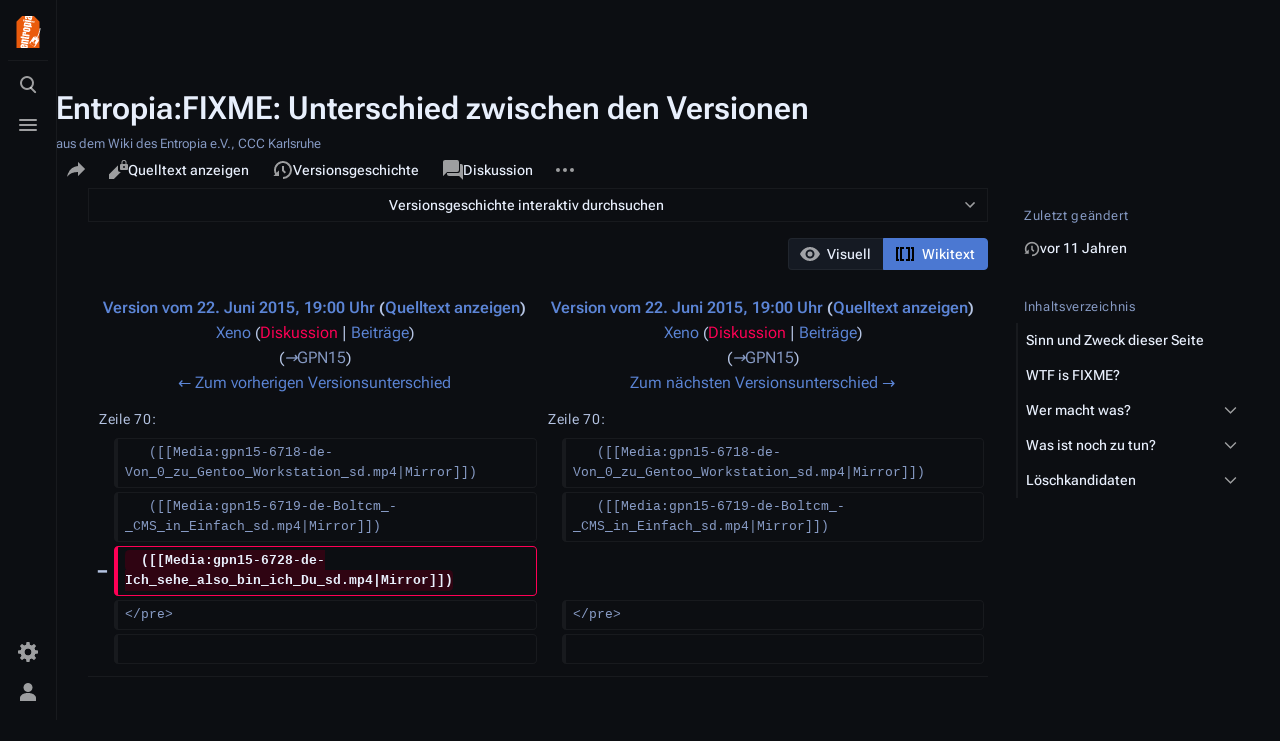

--- FILE ---
content_type: text/html; charset=UTF-8
request_url: https://entropia.de/index.php?title=Entropia:FIXME&diff=prev&oldid=37104
body_size: 15468
content:
<!DOCTYPE html>
<html class="client-nojs skin-citizen-dark skin-theme-clientpref-night citizen-feature-autohide-navigation-clientpref-1 citizen-feature-pure-black-clientpref-0 citizen-feature-custom-font-size-clientpref-standard citizen-feature-custom-width-clientpref-standard" lang="de" dir="ltr">
<head>
<meta charset="UTF-8"/>
<title>Entropia:FIXME: Unterschied zwischen den Versionen – Entropia</title>
<script>document.documentElement.className="client-js skin-citizen-dark skin-theme-clientpref-night citizen-feature-autohide-navigation-clientpref-1 citizen-feature-pure-black-clientpref-0 citizen-feature-custom-font-size-clientpref-standard citizen-feature-custom-width-clientpref-standard";RLCONF={"wgBreakFrames":false,"wgSeparatorTransformTable":[",\t.",".\t,"],"wgDigitTransformTable":["",""],"wgDefaultDateFormat":"dmy","wgMonthNames":["","Januar","Februar","März","April","Mai","Juni","Juli","August","September","Oktober","November","Dezember"],"wgRequestId":"59d0c49ff98069c50dbe6003","wgCSPNonce":false,"wgCanonicalNamespace":"Project","wgCanonicalSpecialPageName":false,"wgNamespaceNumber":4,"wgPageName":"Entropia:FIXME","wgTitle":"FIXME","wgCurRevisionId":42114,"wgRevisionId":37104,"wgArticleId":1982,"wgIsArticle":true,"wgIsRedirect":false,"wgAction":"view","wgUserName":null,"wgUserGroups":["*"],"wgCategories":["FIXME"],"wgPageContentLanguage":"de","wgPageContentModel":"wikitext","wgRelevantPageName":"Entropia:FIXME","wgRelevantArticleId":1982,"wgIsProbablyEditable":false,"wgRelevantPageIsProbablyEditable":false,"wgRestrictionEdit":[],"wgRestrictionMove":[],"wgVisualEditor":{"pageLanguageCode":"de","pageLanguageDir":"ltr","pageVariantFallbacks":"de"},"wgCargoDefaultQueryLimit":100,"wgCargoMapClusteringMinimum":80,"wgCargoMonthNames":["Januar","Februar","März","April","Mai","Juni","Juli","August","September","Oktober","November","Dezember"],"wgCargoMonthNamesShort":["Jan.","Feb.","Mär.","Apr.","Mai","Jun.","Jul.","Aug.","Sep.","Okt.","Nov.","Dez."],"wgCargoWeekDays":["Sonntag","Montag","Dienstag","Mittwoch","Donnerstag","Freitag","Samstag"],"wgCargoWeekDaysShort":["So","Mo","Di","Mi","Do","Fr","Sa"],"simpleBatchUploadMaxFilesPerBatch":{"*":1000},"extRevisionSliderTimeOffset":60,"wgDiffOldId":37101,"wgDiffNewId":37104,"wgEditSubmitButtonLabelPublish":false};
RLSTATE={"site.styles":"ready","user.styles":"ready","user":"ready","user.options":"loading","ext.visualEditor.diffPage.init.styles":"ready","oojs-ui.styles.icons-accessibility":"ready","oojs-ui.styles.icons-editing-advanced":"ready","oojs-ui-core.styles":"ready","oojs-ui.styles.indicators":"ready","mediawiki.widgets.styles":"ready","oojs-ui-core.icons":"ready","ext.RevisionSlider.lazyCss":"ready","ext.RevisionSlider.noscript":"ready","mediawiki.interface.helpers.styles":"ready","mediawiki.diff.styles":"ready","skins.citizen.styles":"ready","skins.citizen.icons":"ready","ext.visualEditor.desktopArticleTarget.noscript":"ready"};RLPAGEMODULES=["ext.visualEditor.diffPage.init","ext.RevisionSlider.lazyJs","mediawiki.diff","site","mediawiki.page.ready","mediawiki.toc","skins.citizen.scripts","ext.visualEditor.desktopArticleTarget.init","ext.visualEditor.targetLoader"];</script>
<script>(RLQ=window.RLQ||[]).push(function(){mw.loader.implement("user.options@12s5i",function($,jQuery,require,module){mw.user.tokens.set({"patrolToken":"+\\","watchToken":"+\\","csrfToken":"+\\"});});});</script>
<link rel="stylesheet" href="/load.php?lang=de&amp;modules=ext.RevisionSlider.lazyCss%2Cnoscript%7Cext.visualEditor.desktopArticleTarget.noscript%7Cext.visualEditor.diffPage.init.styles%7Cmediawiki.diff.styles%7Cmediawiki.interface.helpers.styles%7Cmediawiki.widgets.styles%7Coojs-ui-core.icons%2Cstyles%7Coojs-ui.styles.icons-accessibility%2Cicons-editing-advanced%2Cindicators%7Cskins.citizen.icons%2Cstyles&amp;only=styles&amp;skin=citizen"/>
<script async="" src="/load.php?lang=de&amp;modules=startup&amp;only=scripts&amp;raw=1&amp;skin=citizen"></script>
<meta name="ResourceLoaderDynamicStyles" content=""/>
<link rel="stylesheet" href="/load.php?lang=de&amp;modules=site.styles&amp;only=styles&amp;skin=citizen"/>
<meta name="generator" content="MediaWiki 1.39.12"/>
<meta name="robots" content="noindex,nofollow"/>
<meta name="format-detection" content="telephone=no"/>
<meta name="theme-color" content="#0d0e12"/>
<meta name="viewport" content="width=device-width, initial-scale=1.0, user-scalable=yes, minimum-scale=0.25, maximum-scale=5.0"/>
<link rel="manifest" href="https://entropia.de/api.php?action=webapp-manifest"/>
<link rel="icon" href="/res/img/favicon/favicon-32x32.png"/>
<link rel="search" type="application/opensearchdescription+xml" href="/opensearch_desc.php" title="Entropia (de)"/>
<link rel="EditURI" type="application/rsd+xml" href="https://entropia.de/api.php?action=rsd"/>
<script>const LEGACY_PREFIX='skin-citizen-';window.clientPrefs=()=>{let className=document.documentElement.className;const storage=localStorage.getItem('mwclientpreferences');if(storage){storage.split(',').forEach((pref)=>{className=className.replace(new RegExp('(^| )'+pref.replace(/-clientpref-\w+$|[^\w-]+/g,'')+'-clientpref-\\w+( |$)'),'$1'+pref+'$2');if(pref.startsWith('skin-theme-clientpref-')){const CLIENTPREFS_THEME_MAP={os:'auto',day:'light',night:'dark'};const matchedKey=CLIENTPREFS_THEME_MAP[pref.replace('skin-theme-clientpref-','')];if(matchedKey){const classesToRemove=Object.values(CLIENTPREFS_THEME_MAP).map((theme)=>LEGACY_PREFIX+theme);className=className.replace(new RegExp(classesToRemove.join('|'),'g'),'');className+=` ${LEGACY_PREFIX}${matchedKey}`;}}});document.documentElement.className=className;}};(()=>{window.clientPrefs();})();</script>
</head>
<body class="mediawiki ltr sitedir-ltr mw-hide-empty-elt ns-4 ns-subject page-Entropia_FIXME rootpage-Entropia_FIXME skin-citizen action-view skin--responsive">
<header class="mw-header citizen-header">
	<div class="citizen-header__logo">
		<a href="/Hauptseite" class="mw-logo citizen-header__button" title="Hauptseite">
			<img class="mw-logo-icon" src="/images/0/06/Teebeutelfixed2.svg" alt="" aria-hidden="true" height="32" width="32">
			<span class="citizen-ui-icon mw-ui-icon-home mw-ui-icon-wikimedia-home"></span>
		</a>
	</div>
		
<div class="citizen-search citizen-header__item citizen-dropdown">
	<details id="citizen-search-details" class="citizen-dropdown-details">
		<summary
			class="citizen-dropdown-summary" 
			title="Suche aufrufen [/]"
			aria-details="citizen-search__card">
			<span class="citizen-ui-icon">
				<span></span>
				<span></span>
				<span></span>
			</span>
			<span>Suche aufrufen</span>
		</summary>
		
	</details>
	<div role="search" id="citizen-search__card" class="citizen-search-box citizen-search__card citizen-menu__card">
		<form action="/index.php" class="citizen-search__form" id="searchform" autocomplete="off">
			<input type="hidden" name="title" value="Spezial:Suche">
			<label class="citizen-search__formIcon" for="searchInput">
				<span class="citizen-search__icon citizen-ui-icon mw-ui-icon-wikimedia-search"></span>
				<span class="screen-reader-text">Suche</span>
			</label>
			<input type="search" name="search" placeholder="Entropia durchsuchen" aria-label="Entropia durchsuchen" autocapitalize="sentences" title="Entropia durchsuchen [f]" accesskey="f" id="searchInput"/>
			<a
				class="citizen-search__random citizen-search__formButton"
				href="/Spezial:Zuf%C3%A4llige_Seite"
				title="Zufällige Seite">
				<span class="citizen-ui-icon mw-ui-icon-wikimedia-die"></span>
				<span class="screen-reader-text"></span>
			</a>
		</form>
		<div class="citizen-search__footer">
			<div class="citizen-search__footer-start">Powered by MediaWiki</div>
			<div class="citizen-search__footer-end">
				<div class="citizen-keyboard-hint">
	<div class="citizen-keyboard-hint-label">Select item</div>
	<div class="citizen-keyboard-hint-key">↑ ↓</div>
</div>
<div class="citizen-keyboard-hint">
	<div class="citizen-keyboard-hint-label">Open search</div>
	<div class="citizen-keyboard-hint-key">/</div>
</div>
<div class="citizen-keyboard-hint">
	<div class="citizen-keyboard-hint-label">Exit search</div>
	<div class="citizen-keyboard-hint-key">Esc</div>
</div>

			</div>
		</div>
	</div>
</div>

	<div class="citizen-drawer citizen-header__item citizen-dropdown">
		<details class="citizen-dropdown-details">
			<summary
			class="citizen-dropdown-summary" 
			title="Menü aufrufen"
			aria-details="citizen-drawer__card">
			<span class="citizen-ui-icon">
				<span></span>
				<span></span>
				<span></span>
			</span>
			<span>Menü aufrufen</span>
		</summary>	</details>
		<div id="citizen-drawer__card" class="citizen-drawer__card citizen-menu__card">
			<header class="citizen-drawer__header">
				<a href="/Hauptseite" class="mw-logo citizen-drawer__logo" title="Hauptseite">
				<img class="mw-logo-icon" src="/images/0/06/Teebeutelfixed2.svg" alt="" aria-hidden="true" height="80" width="80" loading="lazy">
			</a>
						<div class="citizen-drawer__siteinfo">
					<div class="citizen-siteStats">
	<div class="citizen-siteStats__item" id="citizen-siteStats__item--articles" title="Artikel">
		<span class="citizen-ui-icon mw-ui-icon-article mw-ui-icon-wikimedia-article"></span>
		<span>2417</span>
	</div>
	<div class="citizen-siteStats__item" id="citizen-siteStats__item--images" title="Dateien">
		<span class="citizen-ui-icon mw-ui-icon-image mw-ui-icon-wikimedia-image"></span>
		<span>6652</span>
	</div>
	<div class="citizen-siteStats__item" id="citizen-siteStats__item--users" title="Benutzer">
		<span class="citizen-ui-icon mw-ui-icon-userAvatar mw-ui-icon-wikimedia-userAvatar"></span>
		<span>1973</span>
	</div>
	<div class="citizen-siteStats__item" id="citizen-siteStats__item--edits" title="Bearbeitungen">
		<span class="citizen-ui-icon mw-ui-icon-edit mw-ui-icon-wikimedia-edit"></span>
		<span>290.318</span>
	</div>
</div>
					<div class="mw-logo-wordmark">Entropia</div>
							</div>
			</header>
				<section id="citizen-main-menu" class="citizen-main-menu citizen-drawer__menu">
				<nav
	id="p-navigation"
	class="citizen-menu mw-portlet mw-portlet-navigation"
	
	
>
	<div class="citizen-menu__heading">
		Navigation
	</div>
	<div class="citizen-menu__content">
		
		<ul class="citizen-menu__content-list">
			
			<li id="n-mainpage-description" class="mw-list-item"><a href="/Hauptseite" title="Hauptseite besuchen [z]" accesskey="z"><span class="citizen-ui-icon mw-ui-icon-home mw-ui-icon-wikimedia-home"></span> <span>Hauptseite</span></a></li><li id="n-recentchanges" class="mw-list-item"><a href="/Spezial:Letzte_%C3%84nderungen" title="Liste der letzten Änderungen in diesem Wiki [r]" accesskey="r"><span class="citizen-ui-icon mw-ui-icon-recentChanges mw-ui-icon-wikimedia-recentChanges"></span> <span>Letzte Änderungen</span></a></li><li id="n-randompage" class="mw-list-item"><a href="/Spezial:Zuf%C3%A4llige_Seite" title="Zufällige Seite aufrufen [x]" accesskey="x"><span class="citizen-ui-icon mw-ui-icon-die mw-ui-icon-wikimedia-die"></span> <span>Zufällige Seite</span></a></li><li id="t-specialpages" class="mw-list-item"><a href="/Spezial:Spezialseiten" title="Liste aller Spezialseiten [q]" accesskey="q"><span class="citizen-ui-icon mw-ui-icon-specialPages mw-ui-icon-wikimedia-specialPages"></span> <span>Spezialseiten</span></a></li><li id="t-upload" class="mw-list-item"><a href="/Spezial:Hochladen" title="Dateien hochladen [u]" accesskey="u"><span class="citizen-ui-icon mw-ui-icon-upload mw-ui-icon-wikimedia-upload"></span> <span>Datei hochladen</span></a></li>
		</ul>
		
	</div></nav>
				<nav
	id="p-"
	class="citizen-menu mw-portlet mw-portlet-"
	
	
>
	<div class="citizen-menu__heading">
		
	</div>
	<div class="citizen-menu__content">
		
		<ul class="citizen-menu__content-list">
			
			<li id="n-Termine" class="mw-list-item"><a href="/Termine"><span>Termine</span></a></li><li id="n-Projekte" class="mw-list-item"><a href="/Kategorie:Projekte"><span>Projekte</span></a></li><li id="n-Wissen" class="mw-list-item"><a href="/Kategorie:Wissen"><span>Wissen</span></a></li><li id="n-Archiv" class="mw-list-item"><a href="/Kategorie:Archiv"><span>Archiv</span></a></li><li id="n-Spenden" class="mw-list-item"><a href="/Spenden"><span>Spenden</span></a></li><li id="n-Kontakt" class="mw-list-item"><a href="/Kontakt"><span>Kontakt</span></a></li>
		</ul>
		
	</div></nav>
			</section>	</div>
	</div>	<div class="citizen-header__inner">
		<div class="citizen-header__start"></div>
		<div class="citizen-header__end">
			<div class="citizen-preferences citizen-header__item citizen-dropdown">
				<details id="citizen-preferences-details" class="citizen-dropdown-details">
					<summary
						class="citizen-dropdown-summary" 
						title="Toggle preferences menu"
						aria-details="citizen-preferences__card">
						<span class="citizen-ui-icon mw-ui-icon-wikimedia-settings"></span>
						<span>Toggle preferences menu</span>
					</summary>
				</details>
				<div id="citizen-preferences__card" class="citizen-menu__card">
					<div
						id="citizen-preferences-content"
						class="citizen-preferences-content"
					></div>
				</div>
			</div>			<nav
	id="p-notifications"
	class="citizen-menu mw-portlet mw-portlet-notifications emptyPortlet"
	
	
>
	<div class="citizen-menu__heading">
		notifications
	</div>
	<div class="citizen-menu__content">
		
		<ul class="citizen-menu__content-list">
			
			
		</ul>
		
	</div></nav>
			<div class="citizen-userMenu citizen-header__item citizen-dropdown">
				<details class="citizen-dropdown-details">
					<summary
						class="citizen-dropdown-summary" 
						title="Persönliches Menü aufrufen"
						aria-details="citizen-userMenu__card">
						<span class="citizen-ui-icon mw-ui-icon-wikimedia-userAvatar"></span>
						<span>Persönliches Menü aufrufen</span>
					</summary>
				</details>
				<div id="citizen-userMenu__card" class="citizen-menu__card">
					<div class="citizen-userInfo">
	<div class="citizen-userInfo-title">
		<div>Nicht angemeldet</div>
		
	</div>
	<div class="citizen-userInfo-text">
		<div>Ihre IP-Adresse wird öffentlich sichtbar sein, wenn Sie Änderungen vornehmen.</div>
	</div>
</div>
					<nav
	id="p-user-interface-preferences"
	class="citizen-menu mw-portlet mw-portlet-user-interface-preferences emptyPortlet"
	
	
>
	<div class="citizen-menu__heading">
		user-interface-preferences
	</div>
	<div class="citizen-menu__content">
		
		<ul class="citizen-menu__content-list">
			
			
		</ul>
		
	</div></nav>
					<nav
	id="p-personal"
	class="citizen-menu mw-portlet mw-portlet-personal"
	 title="Benutzermenü"
	
>
	<div class="citizen-menu__heading">
		Meine Werkzeuge
	</div>
	<div class="citizen-menu__content">
		
		<ul class="citizen-menu__content-list">
			
			<li id="pt-createaccount" class="mw-list-item"><a href="/index.php?title=Spezial:Benutzerkonto_anlegen&amp;returnto=Entropia%3AFIXME&amp;returntoquery=diff%3Dprev%26oldid%3D37104" title="Wir ermutigen dich dazu, ein Benutzerkonto zu erstellen und dich anzumelden. Es ist jedoch nicht zwingend erforderlich."><span class="citizen-ui-icon mw-ui-icon-userAdd mw-ui-icon-wikimedia-userAdd"></span> <span>Benutzerkonto erstellen</span></a></li><li id="pt-login" class="mw-list-item"><a href="/index.php?title=Spezial:Anmelden&amp;returnto=Entropia%3AFIXME&amp;returntoquery=diff%3Dprev%26oldid%3D37104" title="Sich anzumelden wird gerne gesehen, ist jedoch nicht zwingend erforderlich. [o]" accesskey="o"><span class="citizen-ui-icon mw-ui-icon-logIn mw-ui-icon-wikimedia-logIn"></span> <span>Anmelden</span></a></li>
		</ul>
		
	</div></nav>
				</div>
			</div>		</div>
	</div>
</header>
<div class="citizen-page-container">
	<div class="citizen-sitenotice-container">
		<div id="siteNotice"></div>
	</div>
	<main class="mw-body citizen-toc-enabled" id="content">
		<header class="mw-body-header citizen-page-header" id="citizen-page-header">
			<div class="citizen-page-header-inner">
				
<div class="citizen-page-heading">
	<div class="firstHeading-container">
		<h1 id="firstHeading" class="firstHeading mw-first-heading">Entropia:FIXME: Unterschied zwischen den Versionen</h1>
		
		<div class="mw-indicators">
		</div>	</div>
	<div id="siteSub">aus dem Wiki des Entropia e.V., CCC Karlsruhe</div>
	<a href="#top" class="citizen-jumptotop" title="Zurück zum Anfang"></a>
</div>
				
<div class="page-actions">
	<button
		id="citizen-share"
		class="citizen-share citizen-button citizen-dropdown-summary"
		title="Share this page"
	>
		<span class="citizen-ui-icon mw-ui-icon-wikimedia-share"></span>
		<span>Share this page</span>
	</button>	
		<nav
	id="p-views"
	class="citizen-menu mw-portlet mw-portlet-views"
	
	
>
	<div class="citizen-menu__heading">
		Ansichten
	</div>
	<div class="citizen-menu__content">
		
		<ul class="citizen-menu__content-list">
			
			<li id="ca-view" class="selected mw-list-item"><a href="/Entropia:FIXME"><span class="citizen-ui-icon mw-ui-icon-article mw-ui-icon-wikimedia-article"></span> <span>Lesen</span></a></li><li id="ca-viewsource" class="mw-list-item"><a href="/index.php?title=Entropia:FIXME&amp;action=edit&amp;oldid=37104" title="Diese Seite ist geschützt. Ihr Quelltext kann dennoch angesehen und kopiert werden. [e]" accesskey="e"><span class="citizen-ui-icon mw-ui-icon-editLock mw-ui-icon-wikimedia-editLock"></span> <span>Quelltext anzeigen</span></a></li><li id="ca-history" class="mw-list-item"><a href="/index.php?title=Entropia:FIXME&amp;action=history" title="Frühere Versionen dieser Seite listen [h]" accesskey="h"><span class="citizen-ui-icon mw-ui-icon-history mw-ui-icon-wikimedia-history"></span> <span>Versionsgeschichte</span></a></li>
		</ul>
		
	</div></nav>
		<nav
	id="p-associated-pages"
	class="citizen-menu mw-portlet mw-portlet-associated-pages"
	
	
>
	<div class="citizen-menu__heading">
		associated-pages
	</div>
	<div class="citizen-menu__content">
		
		<ul class="citizen-menu__content-list">
			
			<li id="ca-nstab-project" class="selected mw-list-item"><a href="/Entropia:FIXME" title="Portalseite anzeigen [a]" accesskey="a"><span class="citizen-ui-icon mw-ui-icon-arrowPrevious mw-ui-icon-wikimedia-arrowPrevious"></span> <span>Projektseite</span></a></li><li id="ca-talk" class="new mw-list-item"><a href="/index.php?title=Entropia_Diskussion:FIXME&amp;action=edit&amp;redlink=1" rel="discussion" title="Diskussion zum Seiteninhalt (Seite nicht vorhanden) [t]" accesskey="t"><span class="citizen-ui-icon mw-ui-icon-speechBubbles mw-ui-icon-wikimedia-speechBubbles"></span> <span>Diskussion</span></a></li>
		</ul>
		
	</div></nav>
	<div class="page-actions-more page-actions__item citizen-dropdown">
	<details class="citizen-dropdown-details">
		<summary
			class="citizen-dropdown-summary" 
			title="Weitere Optionen"
			aria-details="page-actions-more__card">
			<span class="citizen-ui-icon mw-ui-icon-wikimedia-ellipsis"></span>
			<span>Weitere Optionen</span>
		</summary>
	</details>
	<aside id="page-actions-more__card" class="citizen-menu__card">
				<nav
	id="p-cactions"
	class="citizen-menu mw-portlet mw-portlet-cactions emptyPortlet"
	 title="Weitere Optionen"
	
>
	<div class="citizen-menu__heading">
		Weitere
	</div>
	<div class="citizen-menu__content">
		
		<ul class="citizen-menu__content-list">
			
			
		</ul>
		
	</div></nav>
		<nav
	id="p-tb"
	class="citizen-menu mw-portlet mw-portlet-tb"
	
	
>
	<div class="citizen-menu__heading">
		Werkzeuge
	</div>
	<div class="citizen-menu__content">
		
		<ul class="citizen-menu__content-list">
			
			<li id="t-whatlinkshere" class="mw-list-item"><a href="/Spezial:Linkliste/Entropia:FIXME" title="Liste aller Seiten, die hierher verlinken [j]" accesskey="j"><span class="citizen-ui-icon mw-ui-icon-articleRedirect mw-ui-icon-wikimedia-articleRedirect"></span> <span>Links auf diese Seite</span></a></li><li id="t-recentchangeslinked" class="mw-list-item"><a href="/Spezial:%C3%84nderungen_an_verlinkten_Seiten/Entropia:FIXME" rel="nofollow" title="Letzte Änderungen an Seiten, die von hier verlinkt sind [k]" accesskey="k"><span class="citizen-ui-icon mw-ui-icon-recentChanges mw-ui-icon-wikimedia-recentChanges"></span> <span>Änderungen an verlinkten Seiten</span></a></li><li id="t-print" class="mw-list-item"><a href="javascript:print();" rel="alternate" title="Druckansicht dieser Seite [p]" accesskey="p"><span class="citizen-ui-icon mw-ui-icon-printer mw-ui-icon-wikimedia-printer"></span> <span>Druckversion</span></a></li><li id="t-permalink" class="mw-list-item"><a href="/index.php?title=Entropia:FIXME&amp;oldid=37104" title="Dauerhafter Link zu dieser Seitenversion"><span class="citizen-ui-icon mw-ui-icon-link mw-ui-icon-wikimedia-link"></span> <span>Permanenter Link</span></a></li><li id="t-info" class="mw-list-item"><a href="/index.php?title=Entropia:FIXME&amp;action=info" title="Weitere Informationen über diese Seite"><span class="citizen-ui-icon mw-ui-icon-infoFilled mw-ui-icon-wikimedia-infoFilled"></span> <span>Seiten­­informationen</span></a></li><li id="t-cargopagevalueslink" class="mw-list-item"><a href="/index.php?title=Entropia:FIXME&amp;action=pagevalues" rel="cargo-pagevalues"><span class="citizen-ui-icon mw-ui-icon-database mw-ui-icon-wikimedia-database"></span> <span>Seitenwerte</span></a></li>
		</ul>
		
	</div></nav>
	</aside>
</div>
</div>
			</div>
		</header>
		<div id="citizen-page-header-sticky-placeholder"></div>
		<div id="citizen-page-header-sticky-sentinel"></div>
		<div class="citizen-body-container">
			<div id="bodyContent" class="citizen-body" aria-labelledby="firstHeading">
				<div id="contentSub"></div>
				
				
				<div id="mw-content-text" class="mw-body-content mw-content-ltr" lang="de" dir="ltr"><div class="mw-revslider-container" aria-hidden="true"><span style='width: 100%; text-align: center;' id='ooui-php-1' class='mw-revslider-toggle-button oo-ui-widget oo-ui-widget-enabled oo-ui-buttonElement oo-ui-buttonElement-frameless oo-ui-indicatorElement oo-ui-labelElement oo-ui-buttonWidget' data-ooui='{"_":"OO.ui.ButtonWidget","rel":["nofollow"],"framed":false,"indicator":"down","label":"Versionsgeschichte interaktiv durchsuchen","title":"Versionsbl\u00e4tterer \u00f6ffnen","classes":["mw-revslider-toggle-button"]}'><a role='button' title='Versionsblätterer öffnen' tabindex='0' rel='nofollow' class='oo-ui-buttonElement-button'><span class='oo-ui-iconElement-icon oo-ui-iconElement-noIcon'></span><span class='oo-ui-labelElement-label'>Versionsgeschichte interaktiv durchsuchen</span><span class='oo-ui-indicatorElement-indicator oo-ui-indicator-down'></span></a></span><div class="mw-revslider-slider-wrapper" style=" display: none;"><div class="mw-revslider-placeholder"><div class="mw-revslider-spinner"><div class="mw-revslider-bounce"></div></div></div></div></div><div class="ve-init-mw-diffPage-diffMode"><span class='oo-ui-widget oo-ui-widget-enabled oo-ui-buttonGroupWidget'><span aria-disabled='true' class='oo-ui-widget oo-ui-widget-disabled oo-ui-buttonElement oo-ui-buttonElement-framed oo-ui-iconElement oo-ui-labelElement oo-ui-buttonWidget'><a role='button' tabindex='-1' aria-disabled='true' rel='nofollow' class='oo-ui-buttonElement-button'><span class='oo-ui-iconElement-icon oo-ui-icon-eye oo-ui-image-invert'></span><span class='oo-ui-labelElement-label'>Visuell</span><span class='oo-ui-indicatorElement-indicator oo-ui-indicatorElement-noIndicator oo-ui-image-invert'></span></a></span><span class='oo-ui-widget oo-ui-widget-enabled oo-ui-buttonElement oo-ui-buttonElement-framed oo-ui-iconElement oo-ui-labelElement oo-ui-buttonWidget oo-ui-buttonElement-active'><a role='button' tabindex='0' rel='nofollow' class='oo-ui-buttonElement-button'><span class='oo-ui-iconElement-icon oo-ui-icon-wikiText oo-ui-image-invert'></span><span class='oo-ui-labelElement-label'>Wikitext</span><span class='oo-ui-indicatorElement-indicator oo-ui-indicatorElement-noIndicator oo-ui-image-invert'></span></a></span></span></div><table class="diff diff-contentalign-left diff-editfont-monospace" data-mw="interface">
				<col class="diff-marker" />
				<col class="diff-content" />
				<col class="diff-marker" />
				<col class="diff-content" />
				<tr class="diff-title" lang="de">
				<td colspan="2" class="diff-otitle diff-side-deleted"><div id="mw-diff-otitle1"><strong><a href="/index.php?title=Entropia:FIXME&amp;oldid=37101" title="Entropia:FIXME">Version vom 22. Juni 2015, 19:00 Uhr</a> <span class="mw-diff-edit">(<a href="/index.php?title=Entropia:FIXME&amp;action=edit&amp;oldid=37101" title="Entropia:FIXME">Quelltext anzeigen</a>)</span></strong></div><div id="mw-diff-otitle2"><a href="/Benutzer:Xeno" class="mw-userlink" title="Benutzer:Xeno"><bdi>Xeno</bdi></a> <span class="mw-usertoollinks">(<a href="/index.php?title=Benutzer_Diskussion:Xeno&amp;action=edit&amp;redlink=1" class="new mw-usertoollinks-talk" title="Benutzer Diskussion:Xeno (Seite nicht vorhanden)">Diskussion</a> | <a href="/Spezial:Beitr%C3%A4ge/Xeno" class="mw-usertoollinks-contribs" title="Spezial:Beiträge/Xeno">Beiträge</a>)</span></div><div id="mw-diff-otitle3"> <span class="comment">(<span dir="auto"><span class="autocomment"><a href="#GPN15">→‎GPN15</a></span></span>)</span></div><div id="mw-diff-otitle5"></div><div id="mw-diff-otitle4"><a href="/index.php?title=Entropia:FIXME&amp;diff=prev&amp;oldid=37101" title="Entropia:FIXME" id="differences-prevlink">← Zum vorherigen Versionsunterschied</a></div></td>
				<td colspan="2" class="diff-ntitle diff-side-added"><div id="mw-diff-ntitle1"><strong><a href="/index.php?title=Entropia:FIXME&amp;oldid=37104" title="Entropia:FIXME">Version vom 22. Juni 2015, 19:00 Uhr</a> <span class="mw-diff-edit">(<a href="/index.php?title=Entropia:FIXME&amp;action=edit&amp;oldid=37104" title="Entropia:FIXME">Quelltext anzeigen</a>)</span> </strong></div><div id="mw-diff-ntitle2"><a href="/Benutzer:Xeno" class="mw-userlink" title="Benutzer:Xeno"><bdi>Xeno</bdi></a> <span class="mw-usertoollinks">(<a href="/index.php?title=Benutzer_Diskussion:Xeno&amp;action=edit&amp;redlink=1" class="new mw-usertoollinks-talk" title="Benutzer Diskussion:Xeno (Seite nicht vorhanden)">Diskussion</a> | <a href="/Spezial:Beitr%C3%A4ge/Xeno" class="mw-usertoollinks-contribs" title="Spezial:Beiträge/Xeno">Beiträge</a>)</span> </div><div id="mw-diff-ntitle3"> <span class="comment">(<span dir="auto"><span class="autocomment"><a href="#GPN15">→‎GPN15</a></span></span>)</span></div><div id="mw-diff-ntitle5"></div><div id="mw-diff-ntitle4"><a href="/index.php?title=Entropia:FIXME&amp;diff=next&amp;oldid=37104" title="Entropia:FIXME" id="differences-nextlink">Zum nächsten Versionsunterschied →</a></div></td>
				</tr><tr><td colspan="2" class="diff-lineno" id="mw-diff-left-l70">Zeile 70:</td>
<td colspan="2" class="diff-lineno">Zeile 70:</td></tr>
<tr><td class="diff-marker"></td><td class="diff-context diff-side-deleted"><div>   ([[Media:gpn15-6718-de-Von_0_zu_Gentoo_Workstation_sd.mp4|Mirror]])</div></td><td class="diff-marker"></td><td class="diff-context diff-side-added"><div>   ([[Media:gpn15-6718-de-Von_0_zu_Gentoo_Workstation_sd.mp4|Mirror]])</div></td></tr>
<tr><td class="diff-marker"></td><td class="diff-context diff-side-deleted"><div>   ([[Media:gpn15-6719-de-Boltcm_-_CMS_in_Einfach_sd.mp4|Mirror]])</div></td><td class="diff-marker"></td><td class="diff-context diff-side-added"><div>   ([[Media:gpn15-6719-de-Boltcm_-_CMS_in_Einfach_sd.mp4|Mirror]])</div></td></tr>
<tr><td class="diff-marker" data-marker="−"></td><td class="diff-deletedline diff-side-deleted"><div><del class="diffchange">  ([[Media:gpn15-6728-de-Ich_sehe_also_bin_ich_Du_sd.mp4|Mirror]])</del></div></td><td colspan="2" class="diff-side-added"></td></tr>
<tr><td class="diff-marker"></td><td class="diff-context diff-side-deleted"><div>&lt;/pre&gt;</div></td><td class="diff-marker"></td><td class="diff-context diff-side-added"><div>&lt;/pre&gt;</div></td></tr>
<tr><td class="diff-marker"></td><td class="diff-context diff-side-deleted"><br/></td><td class="diff-marker"></td><td class="diff-context diff-side-added"><br/></td></tr>
</table><hr class='diff-hr' id='mw-oldid' />
		<h2 class='diff-currentversion-title'>Version vom 22. Juni 2015, 19:00 Uhr</h2>
<div class="mw-parser-output"><mw:tocplace></mw:tocplace>
<h2><span class="mw-headline" id="Sinn_und_Zweck_dieser_Seite">Sinn und Zweck dieser Seite</span></h2>
<p>Diese Seite dient der Koordination von Arbeiten <b>an Artikeln</b>, während <a href="/Entropia:Issues_und_TODOs" title="Entropia:Issues und TODOs">Entropia:Issues und TODOs</a> eher Dinge enthält, die die Wiki-Software angeht.
</p><p>Bitte <b>vor</b> dem Reparieren die bearbeiteten Seiten hier ("Wer macht was?") unter Deinem Namen eintragen, damit nicht zwei Leute am selben Artikel arbeiten. Bitte beim Reparieren auch nicht das Feld "Zusammenfassung" (= Anmerkung zur Änderung) vergessen! <b>Nach</b> dem Reparieren natürlich den Artikel hier wieder rausnehmen.
</p>
<h2><span class="mw-headline" id="WTF_is_FIXME?">WTF is FIXME?</span></h2>
<p>Die meisten überarbeitungswürdigen Artikel sind mit der <a href="/Vorlage:FIXME" title="Vorlage:FIXME">Vorlage:FIXME</a> markiert.
</p><p>FIXME heisst:
</p>
<ul><li>Markup ist evt. kaputt</li>
<li>(Zuviele) Tote Links</li>
<li>Es fehlt Inhalt</li>
<li>Zusammenhang fehlt</li>
<li>Bei Vorträgen sollten folgende Infos im Artikel stehen:
<ul><li>Wer?</li>
<li>Wo/Wann? (<a href="/GPN4" title="GPN4">GPN4</a> oder ähnlich)</li>
<li>Um was gehts (2-3 Zeilen Beschreibung)</li>
<li>Folien verlinken, bitte auch immer im Wiki hochladen und mind. zusätzlich verlinken</li>
<li>Bei <a href="/GPN" title="GPN">GPN</a>-Vorträgen bitte bspw. an <a href="/GPN4:Podcasting" title="GPN4:Podcasting">GPN4:Podcasting</a> orientieren!</li>
<li>Bewährt hat sich folgendes:</li></ul></li></ul>
<pre>Vortrag von Foo über Bar auf der [[GPN$i]].
 
== Inhalt ==

Bla fasel. 2 Zeilen!

== Dokumentation ==

* Folien: [[Media:GPN$i-bar.pdf|.pdf]]
* Video-Aufzeichnungen: [https://entropia.de/GPN$i-bar.mp4 Direkt-Download]
</pre>
<h2><span class="mw-headline" id="Wer_macht_was?">Wer macht was?</span></h2>
<h3><span class="mw-headline" id="Neingeist">Neingeist</span></h3>
<ul><li>Mein Kram:
<ul><li><a href="/Verschl%C3%BCsselung_f%C3%BCr_die_Massen" title="Verschlüsselung für die Massen">Verschlüsselung für die Massen</a></li></ul></li></ul>
<h2><span class="mw-headline" id="Was_ist_noch_zu_tun?">Was ist noch zu tun?</span></h2>
<h3><span class="mw-headline" id="Reparatur_nötig">Reparatur nötig</span></h3>
<p>Folgende Artikel sollten "repariert" werden. Bei den Vorträgen heisst das auch: kurze Zusammenfassung schreiben.
Hilfreich ist auch oft die "Links auf diese Seite"-Funktion in der Sidebar, um sich selbst ein Bild des Zusammenhangs zu machen um diesen dann auch textuell im Artikel umsetzen zu können.
</p>
<ul><li><a href="/%C3%9Cbersicht_%C3%BCber_Vortr%C3%A4ge" title="Übersicht über Vorträge">Übersicht über Vorträge</a> ist grade eher eine Unübersicht, und CSS kaputt?</li></ul>
<h3><span class="mw-headline" id="GPN">GPN</span></h3>
<p>Bei den GPN-Seiten möglichst vorher auf den restlichen Seiten umgucken, damit die Seiten hinterher etwas gemeinsame Struktur haben. Bei <a href="/GPN" title="GPN">GPN</a>-Vorträgen bitte bspw. an <a href="/GPN4:Podcasting" title="GPN4:Podcasting">GPN4:Podcasting</a> orientieren! Unter anderem sollten in den 
Vortragsseiten kurze Zusammenfassungen des Vortrags zu lesen sein (für die Leserin und Google).
</p>
<ul><li>...</li></ul>
<h4><span class="mw-headline" id="GPN15">GPN15</span></h4>
<ul><li>Mirrors der Videos verlinken in den Vortragsartikeln (in der Zeile mit dem Link zu media.ccc.de):</li></ul>
<pre>  
  ([[Media:gpn15-6645-de-Monitoring_mit_Prometheus_sd.mp4|Mirror]])
  ([[Media:gpn15-6647-de-Software_Defined_Radio_sd.mp4|Mirror]])
  ([[Media:gpn15-6661-de-A_Hackers_Approach_To_Building_Electric_Guitars_sd.mp4|Mirror]])
  ([[Media:gpn15-6672-de-Demoszene_Nachlese_sd.mp4|Mirror]])
  ([[Media:gpn15-6685-de-Raketenmotoren_sd.mp4|Mirror]])
  ([[Media:gpn15-6691-de-Digital_Signal_Processors_sd.mp4|Mirror]])
  ([[Media:gpn15-6705-de-Infrastructure_Review_sd.mp4|Mirror]])
  ([[Media:gpn15-6716-de-Dirigieren_mit_Chef_sd.mp4|Mirror]])
  ([[Media:gpn15-6718-de-Von_0_zu_Gentoo_Workstation_sd.mp4|Mirror]])
  ([[Media:gpn15-6719-de-Boltcm_-_CMS_in_Einfach_sd.mp4|Mirror]])
</pre>
<h4><span class="mw-headline" id="GPN14">GPN14</span></h4>
<ul><li>Links zu media.ccc.de fehlen noch</li></ul>
<h6><span class="mw-headline" id="Demoshow">Demoshow</span></h6>
<pre>* Vortragsvideo/Download bei [http://media.ccc.de/browse/conferences/gpn/gpn14/gpn14_-_5912_-_de_-_medientheater_-_201406202300_-_demoshow_-_urs_-_cupe.html media.ccc.de]</pre>
<h6><span class="mw-headline" id="Wehrhafte_Demokratie">Wehrhafte Demokratie</span></h6>
<pre>* Vortragsvideo/Download bei [http://media.ccc.de/browse/conferences/gpn/gpn14/gpn14_-_5864_-_de_-_zkm-vortragssaal_-_201406201430_-_wehrhafte_demokratie_-_kindx.html media.ccc.de]</pre>
<h6><span class="mw-headline" id="Towards_the_Machine-Readable_Society">Towards the Machine-Readable Society</span></h6>
<pre>* Vortragsvideo/Download bei [http://media.ccc.de/browse/conferences/gpn/gpn14/gpn14_-_5888_-_en_-_medientheater_-_201406211130_-_towards_the_machine-readable_society_-_christian_staudt.html media.ccc.de]</pre>
<h6><span class="mw-headline" id="Wir_können_Alles,_außer_Informatik">Wir können Alles, außer Informatik</span></h6>
<pre>* Vortragsvideo/Download bei [http://media.ccc.de/browse/conferences/gpn/gpn14/gpn14_-_5898_-_de_-_salon_-_201406212130_-_wir_konnen_alles_ausser_informatik_-_capo.html media.ccc.de]</pre>
<h6><span class="mw-headline" id="How_to_not_fuck_up_your_IT_documentation">How to not fuck up your IT documentation</span></h6>
<pre>* Vortragsvideo/Download bei [http://media.ccc.de/browse/conferences/gpn/gpn14/gpn14_-_5877_-_de_-_zkm-vortragssaal_-_201406221300_-_how_to_not_fuck_up_your_it_documentation_-_rem0te.html media.ccc.de]</pre>
<h6><span class="mw-headline" id="Siegerehrung_&quot;1st_IEEE_Signal_Intelligence_Challenge&quot;">Siegerehrung "1st IEEE Signal Intelligence Challenge"</span></h6>
<pre>* Vortragsvideo/Download bei [http://media.ccc.de/browse/conferences/gpn/gpn14/gpn14_-_5837_-__-_zkm-vortragssaal_-_201406211600_-_siegerehrung_1st_ieee_signal_intelligence_challenge_-_syb.html media.ccc.de]</pre>
<h6><span class="mw-headline" id="Webservices_deklarativ_beschreiben_mit_NixOS_(teil_2)">Webservices deklarativ beschreiben mit NixOS (teil 2)</span></h6>
<pre>* Vortragsvideo/Download bei [http://media.ccc.de/browse/conferences/gpn/gpn14/gpn14_-_5844_-_de_-_zkm-vortragssaal_-_201406201730_-_webservices_deklarativ_beschreiben_mit_nixos_teil_2_-_joachim_schiele.html media.ccc.de]</pre>
<h6><span class="mw-headline" id="Capture_the_Flag">Capture the Flag</span></h6>
<pre>* Vortragsvideo/Download bei [http://media.ccc.de/browse/conferences/gpn/gpn14/gpn14_-_5900_-_de_-_studio_-_201406201600_-_capture_the_flag_-_squareroots.html media.ccc.de]</pre>
<h6><span class="mw-headline" id="Turingbomben">Turingbomben</span></h6>
<pre>* Vortragsvideo/Download bei [http://media.ccc.de/browse/conferences/gpn/gpn14/gpn14_-_5785_-_de_-_zkm-vortragssaal_-_201406211430_-_turingbomben_-_andi_entropia.html media.ccc.de]</pre>
<h6><span class="mw-headline" id="Ein_neuer_Blick_auf_alte_Krypto">Ein neuer Blick auf alte Krypto</span></h6>
<pre>* Vortragsvideo/Download bei [http://media.ccc.de/browse/conferences/gpn/gpn14/gpn14_-_5865_-_de_-_medientheater_-_201406211300_-_ein_neuer_blick_auf_alte_krypto_-_mario.html media.ccc.de]</pre>
<h6><span class="mw-headline" id="Wie_das_Internet_unsere_Paranoia_verändert">Wie das Internet unsere Paranoia verändert</span></h6>
<pre>* Vortragsvideo/Download bei [http://media.ccc.de/browse/conferences/gpn/gpn14/gpn14_-_5804_-_de_-_zkm-vortragssaal_-_201406201300_-_wie_das_internet_unsere_paranoia_verandert_-_kusanowsky.html media.ccc.de]</pre>
<h6><span class="mw-headline" id="Smart_Meter">Smart Meter</span></h6>
<pre>* Vortragsvideo/Download bei [http://media.ccc.de/browse/conferences/gpn/gpn14/gpn14_-_5840_-_de_-_zkm-vortragssaal_-_201406211300_-_smart_meter_-_gonium.html media.ccc.de]</pre>
<h6><span class="mw-headline" id="Zuse_Z22">Zuse Z22</span></h6>
<pre>* Vortragsvideo/Download bei [http://media.ccc.de/browse/conferences/gpn/gpn14/gpn14_-_5862_-__-_medientheater_-_201406211600_-_zuse_z22_-_lorenz_hanewinkel.html media.ccc.de]</pre>
<h6><span class="mw-headline" id="All_your_secrets_belong_to_me">All your secrets belong to me</span></h6>
<pre>* Vortragsvideo/Download bei [http://media.ccc.de/browse/conferences/gpn/gpn14/gpn14_-_5796_-_de_-_zkm-vortragssaal_-_201406192130_-_all_your_secrets_belong_to_me_-_rene.html media.ccc.de]</pre>
<h6><span class="mw-headline" id="sva_erzaehlt_von_Indien">sva erzaehlt von Indien</span></h6>
<pre>* Vortragsvideo/Download bei [http://media.ccc.de/browse/conferences/gpn/gpn14/gpn14_-_5857_-__-_salon_-_201406212000_-_sva_erzaehlt_von_indien_-_sva.html media.ccc.de]</pre>
<h6><span class="mw-headline" id="Und_mit_der_ersten_Zeile_Code_schuf_das_Entwicklungsteam_die_Welt">Und mit der ersten Zeile Code schuf das Entwicklungsteam die Welt</span></h6>
<pre>* Vortragsvideo/Download bei [http://media.ccc.de/browse/conferences/gpn/gpn14/gpn14_-_5839_-_de_-_zkm-vortragssaal_-_201406191830_-_und_mit_der_ersten_zeile_code_schuf_das_entwicklungsteam_die_welt_-_tante.html media.ccc.de]</pre>
<h6><span class="mw-headline" id="Berkely_Packet_Filter_(BPF)_-_All_your_Packets_belong_to_Me">Berkely Packet Filter (BPF) - All your Packets belong to Me</span></h6>
<pre>* Vortragsvideo/Download bei [http://media.ccc.de/browse/conferences/gpn/gpn14/gpn14_-_5858_-_de_-_medientheater_-_201406221430_-_berkely_packet_filter_bpf_-_all_your_packets_belong_to_me_-_xhr.html media.ccc.de]</pre>
<h6><span class="mw-headline" id="FOSP">FOSP</span></h6>
<pre>* Vortragsvideo/Download bei [http://media.ccc.de/browse/conferences/gpn/gpn14/gpn14_-_5786_-_de_-_zkm-vortragssaal_-_201406192000_-_fosp_-_maufl.html media.ccc.de]</pre>
<h6><span class="mw-headline" id="Nimrod">Nimrod</span></h6>
<pre>* Vortragsvideo/Download bei [http://media.ccc.de/browse/conferences/gpn/gpn14/gpn14_-_5892_-_de_-_zkm-vortragssaal_-_201406211130_-_nimrod_-_dennis_felsing.html media.ccc.de]</pre>
<h6><span class="mw-headline" id="What's_cooking_in_GNOME?">What's cooking in GNOME?</span></h6>
<pre>* Vortragsvideo/Download bei [http://media.ccc.de/browse/conferences/gpn/gpn14/gpn14_-_5842_-_de_-_medientheater_-_201406221130_-_what_s_cooking_in_gnome_-_tobias_mueller.html media.ccc.de]</pre>
<h6><span class="mw-headline" id="Websecurity">Websecurity</span></h6>
<pre>* Vortragsvideo/Download bei [http://media.ccc.de/browse/conferences/gpn/gpn14/gpn14_-_5854_-_en_-_zkm-vortragssaal_-_201406212100_-_websecurity_-_dalini.html media.ccc.de]</pre>
<h6><span class="mw-headline" id="Identifizierung_von_Dateien_mit_file/libmagic">Identifizierung von Dateien mit file/libmagic</span></h6>
<pre>* Vortragsvideo/Download bei [http://media.ccc.de/browse/conferences/gpn/gpn14/gpn14_-_5852_-_de_-_medientheater_-_201406201430_-_identifizierung_von_dateien_mit_file_libmagic_-_christoph_biedl.html media.ccc.de]</pre>
<h6><span class="mw-headline" id="ssh-agent-filter_und_openssh-known-hosts">ssh-agent-filter und openssh-known-hosts</span></h6>
<pre>* Vortragsvideo/Download bei [http://media.ccc.de/browse/conferences/gpn/gpn14/gpn14_-_5905_-_de_-_zkm-vortragssaal_-_201406221130_-_ssh-agent-filter_und_openssh-known-hosts_-_timo_weingartner.html media.ccc.de]</pre>
<h6><span class="mw-headline" id="Standalone_FPGA-Ambilight">Standalone FPGA-Ambilight</span></h6>
<pre>* Vortragsvideo/Download bei [http://media.ccc.de/browse/conferences/gpn/gpn14/gpn14_-_5795_-_de_-_medientheater_-_201406201300_-_standalone_fpga-ambilight_-_klaute.html media.ccc.de]</pre>
<h6><span class="mw-headline" id="CVVisual">CVVisual</span></h6>
<pre>* Vortragsvideo/Download bei [http://media.ccc.de/browse/conferences/gpn/gpn14/gpn14_-_5867_-_de_-_zkm-vortragssaal_-_201406201130_-_cvvisual_-_cvvisual-team.html media.ccc.de]</pre>
<h6><span class="mw-headline" id="PGP_für_Webmail">PGP für Webmail</span></h6>
<pre>* Vortragsvideo/Download bei [http://media.ccc.de/browse/conferences/gpn/gpn14/gpn14_-_5868_-_de_-_zkm-vortragssaal_-_201406212000_-_pgp_fur_webmail_-_mario.html media.ccc.de]</pre>
<h6><span class="mw-headline" id="Die_große_Siegerehrung">Die große Siegerehrung</span></h6>
<pre>* Vortragsvideo/Download bei [http://media.ccc.de/browse/conferences/gpn/gpn14/gpn14_-_5872_-_de_-_medientheater_-_201406212315_-_die_grosse_siegerehrung_-_floatec_-_squareroots.html media.ccc.de]</pre>
<h6><span class="mw-headline" id="Linux-based_home_NAS">Linux-based home NAS</span></h6>
<pre>* Vortragsvideo/Download bei [http://media.ccc.de/browse/conferences/gpn/gpn14/gpn14_-_5801_-_de_-_studio_-_201406202130_-_linux-based_home_nas_-_secure.html media.ccc.de]</pre>
<h6><span class="mw-headline" id="Modernes_C++">Modernes C++</span></h6>
<pre>* Vortragsvideo/Download bei [http://media.ccc.de/browse/conferences/gpn/gpn14/gpn14_-_5833_-_de_-_zkm-vortragssaal_-_201406201600_-_modernes_c_-_fjw.html media.ccc.de]</pre>
<h6><span class="mw-headline" id="Lightning-Talks">Lightning-Talks</span></h6>
<pre>* Vortragsvideo/Download bei [http://media.ccc.de/browse/conferences/gpn/gpn14/gpn14_-_5769_-_de_-_medientheater_-_201406212000_-_lightning-talks_-_eve_entropia.html media.ccc.de]</pre>
<h6><span class="mw-headline" id="Alice_und_Bob_halten_noch_immer_das_Maul">Alice und Bob halten noch immer das Maul</span></h6>
<pre>* Vortragsvideo/Download bei [http://media.ccc.de/browse/conferences/gpn/gpn14/gpn14_-_5878_-_de_-_studio_-_201406192000_-_alice_und_bob_halten_noch_immer_das_maul_-_herr_urbach.html media.ccc.de]</pre>
<h6><span class="mw-headline" id="systemd_und_journald_für_Nutzer">systemd und journald für Nutzer</span></h6>
<pre>* Vortragsvideo/Download bei [http://media.ccc.de/browse/conferences/gpn/gpn14/gpn14_-_5789_-_de_-_medientheater_-_201406201600_-_systemd_und_journald_fur_nutzer_-_secure.html media.ccc.de]</pre>
<h6><span class="mw-headline" id="hacking_touchID">hacking touchID</span></h6>
<pre>* Vortragsvideo/Download bei [http://media.ccc.de/browse/conferences/gpn/gpn14/gpn14_-_5835_-_de_-_medientheater_-_201406211730_-_hacking_touchid_-_starbug.html media.ccc.de]</pre>
<h6><span class="mw-headline" id="ChaosFamilienDuell">ChaosFamilienDuell</span></h6>
<pre>* Vortragsvideo/Download bei [http://media.ccc.de/browse/conferences/gpn/gpn14/gpn14_-_5834_-__-_medientheater_-_201406212145_-_chaosfamilienduell_-_muzy.html media.ccc.de]</pre>
<h6><span class="mw-headline" id="Mirror_Videos">Mirror Videos</span></h6>
<ul><li>DANN: Mirrors Videos verlinken:</li></ul>
<pre>([[Media:gpn14-5769-de-Lightning-Talks_h264-hq.mp4|Mirror]])
([[Media:gpn14-5785-de-Turingbomben_h264-hq.mp4|Mirror]])
([[Media:gpn14-5786-de-FOSP_h264-hq.mp4|Mirror]])
([[Media:gpn14-5789-de-systemd_und_journald_f_r_Nutzer_h264-hq.mp4|Mirror]])
([[Media:gpn14-5795-de-Standalone_FPGA-Ambilight_h264-hq.mp4|Mirror]])
([[Media:gpn14-5796-de-All_your_secrets_belong_to_me_h264-hq.mp4|Mirror]])
([[Media:gpn14-5801-de-Linux-based_home_NAS_h264-hq.mp4|Mirror]])
([[Media:gpn14-5804-de-Wie_das_Internet_unsere_Paranoia_ver_ndert_h264-hq.mp4|Mirror]])
([[Media:gpn14-5833-de-Modernes_C__h264-hq.mp4|Mirror]])
([[Media:gpn14-5834-de-ChaosFamilienDuell_h264-hq.mp4|Mirror]])
([[Media:gpn14-5835-de-hacking_touchID_h264-hq.mp4|Mirror]])
([[Media:gpn14-5837-de-Siegerehrung_1st_IEEE_Signal_Intelligence_Challenge_h264-hq.mp4|Mirror]])
([[Media:gpn14-5839-de-Und_mit_der_ersten_Zeile_Code_schuf_das_Entwicklungsteam_die_Welt_h264-hq.mp4|Mirror]])
([[Media:gpn14-5840-de-Smart_Meter_h264-hq.mp4|Mirror]])
([[Media:gpn14-5842-de-Whats_cooking_in_GNOME__h264-hq.mp4|Mirror]])
([[Media:gpn14-5844-de-Webservices_deklarativ_beschreiben_mit_NixOS_teil_2__h264-hq.mp4|Mirror]])
([[Media:gpn14-5852-de-Identifizierung_von_Dateien_mit_file_libmagic_h264-hq.mp4|Mirror]])
([[Media:gpn14-5854-de-Websecurity_h264-hq.mp4|Mirror]])
([[Media:gpn14-5857-de-sva_erzaehlt_von_Indien_h264-hq.mp4|Mirror]])
([[Media:gpn14-5858-de-Berkely_Packet_Filter_BPF_-_All_your_Packets_belong_to_Me_h264-hq.mp4|Mirror]])
([[Media:gpn14-5862-de-Zuse_Z22_h264-hq.mp4|Mirror]])
([[Media:gpn14-5864-de-Wehrhafte_Demokratie_h264-hq.mp4|Mirror]])
([[Media:gpn14-5865-de-Ein_neuer_Blick_auf_alte_Krypto_h264-hq.mp4|Mirror]])
([[Media:gpn14-5867-de-CVVisual_h264-hq.mp4|Mirror]])
([[Media:gpn14-5868-de-PGP_f_r_Webmail_h264-hq.mp4|Mirror]])
([[Media:gpn14-5872-de-Die_grosse_Siegerehrung_h264-hq.mp4|Mirror]])
([[Media:gpn14-5877-de-How_to_not_fuck_up_your_IT_documentation_h264-hq.mp4|Mirror]])
([[Media:gpn14-5878-de-Alice_und_Bob_halten_noch_immer_das_Maul_h264-hq.mp4|Mirror]])
([[Media:gpn14-5888-en-Towards_the_Machine-Readable_Society_h264-hq.mp4|Mirror]])
([[Media:gpn14-5892-de-Nimrod_h264-hq.mp4|Mirror]])
([[Media:gpn14-5898-de-Wir_k_nnen_Alles_ausser_Informatik_h264-hq.mp4|Mirror]])
([[Media:gpn14-5900-de-Capture_the_Flag_h264-hq.mp4|Mirror]])
([[Media:gpn14-5905-de-ssh-agent-filter_und_openssh-known-hosts_h264-hq.mp4|Mirror]])
([[Media:gpn14-5912-de-Demoshow_h264-hq.mp4|Mirror]])
([[Media:gpn14-de-Gravity_kommentiert.opus|Mirror]])

</pre>
<h3><span class="mw-headline" id="Meta-Seiten">Meta-Seiten</span></h3>
<p>Bei folgenden Meta-Seiten (diese verlinkt MediaWiki an verschiedenen Seiten) sollte man sich z.B. an der <a rel="nofollow" class="external text" href="http://de.wikipedia.org">Wikipedia</a> orientieren:
</p>
<ul><li><a href="/Entropia:Copyright" title="Entropia:Copyright">Entropia:Copyright</a></li>
<li><a href="/Entropia:Datenschutz" title="Entropia:Datenschutz">Entropia:Datenschutz</a></li></ul>
<h3><span class="mw-headline" id="Fehlender_Content">Fehlender Content</span></h3>
<p>Bei folgenden Artikeln fehlt eher Content, als dass etwas zu reparieren wäre.
</p>
<ul><li><a href="/FriCard" title="FriCard">FriCard</a></li></ul>
<h3><span class="mw-headline" id="Wirklich_verwaiste_Seiten">Wirklich verwaiste Seiten</span></h3>
<p>Die Spezialseite <a href="/Spezial:Verwaiste_Seiten" title="Spezial:Verwaiste Seiten">Spezial:Verwaiste Seiten</a> beinhaltet auch Seiten, die über Kategorienindexseiten verlinkt sind. Hier sammeln wir verwaiste Seiten ohne Gruppenzugehörigkeit.
</p>
<ul><li><a href="/Karte_vom_Hacker_Space_Fest_2008" title="Karte vom Hacker Space Fest 2008">Karte vom Hacker Space Fest 2008</a></li>
<li><a href="/Routingworkshop/Hymne" title="Routingworkshop/Hymne">Routingworkshop/Hymne</a></li>
<li><a href="/Routingworkshop/TODO" title="Routingworkshop/TODO">Routingworkshop/TODO</a></li>
<li><a href="/Termine" class="mw-redirect" title="Termine">Termine</a></li></ul>
<dl><dd><dl><dd>Das ist nun nicht wirklich verwaist, sondern links in der Sidebar einer der 5 Menüpunkte. --<a href="/Benutzer:Neingeist" title="Benutzer:Neingeist">Neingeist</a> 18:01, 25. Feb. 2010 (CET)</dd></dl></dd></dl>
<h2><span class="mw-headline" id="Löschkandidaten">Löschkandidaten</span></h2>
<p>Wer sich sicherer ist als der, der die Seiten hier reinstellt, dass man die Seite löschen kann, lösche sie bitte samt der Erwähnung hier.
</p>
<h3><span class="mw-headline" id="Löschen_oder_nicht?">Löschen oder nicht?</span></h3>
<p>Wenn's ein klarer Fall ist, kann eine Admin das auch gleich löschen, sonst vielleicht eher eine <b>Löschdiskussion</b> weiter unten?
</p>
<ul><li><a href="/index.php?title=Sammelbestellung_bei_Conrad&amp;action=edit&amp;redlink=1" class="new" title="Sammelbestellung bei Conrad (Seite nicht vorhanden)">Sammelbestellung_bei_Conrad</a></li>
<li><a href="/Samstag_18.10.08" title="Samstag 18.10.08">Samstag_18.10.08</a></li></ul>
<h3><span class="mw-headline" id="Löschdiskussion">Löschdiskussion</span></h3>
<ul><li><a href="/Chaos_Communication_Camp_2007/Orga" title="Chaos Communication Camp 2007/Orga">Chaos Communication Camp 2007/Orga</a></li></ul>
<dl><dd><dl><dd>ich habe das mal mit <a href="/Vorlage:Veraltet" title="Vorlage:Veraltet">Vorlage:veraltet</a> markiert, das reicht imho aus. ist zu schade zum löschen. --<a href="/Benutzer:Neingeist" title="Benutzer:Neingeist">Neingeist</a> 14:27, 26. Feb. 2010 (CET)</dd></dl></dd></dl>
<ul><li><a href="/CCC_Get2gether_zum_Linuxtag" title="CCC Get2gether zum Linuxtag">CCC Get2gether zum Linuxtag</a></li></ul>
<dl><dd><dl><dd>das ist ein artikel mit gutem content zu einer veranstaltung die wirklich stattgefunden hat. warum sollten wir den artikel löschen wollen? --<a href="/Benutzer:Neingeist" title="Benutzer:Neingeist">Neingeist</a> 13:30, 13. Okt. 2009 (CEST)</dd>
<dd>ich wäre eher für eine Wiederholung mithilfe des Artikels!   --<a href="/Benutzer:Rob" title="Benutzer:Rob">Rob</a> 09:17, 15. Okt, 2009 (CEST)</dd></dl></dd></dl>
<ul><li><a href="/Espressomaschine" title="Espressomaschine">Espressomaschine</a> (nicht mehr vorhanden)</li></ul>
<dl><dd><dl><dd>das ist einer der liebevollst gepflegten wiki-artikel - vielleicht bräuchten wir ein "veraltet &amp; archiviert"-template für sowas. --<a href="/Benutzer:Neingeist" title="Benutzer:Neingeist">Neingeist</a> 13:24, 13. Okt. 2009 (CEST)</dd></dl></dd></dl>
<ul><li><a href="/GPN6:Lost_and_Found" title="GPN6:Lost and Found">GPN6:Lost and Found</a> (wenn das noch nicht den richtigen besitzer gefunden hat - wtf?)</li></ul>
<dl><dd><dl><dd>das würde ich aus gründen der geschichtsschreibung lassen - das war die gpn, als unsere pesthörnchenflagge gestohlen wurde. --<a href="/Benutzer:Neingeist" title="Benutzer:Neingeist">Neingeist</a> 13:23, 13. Okt. 2009 (CEST)</dd></dl></dd></dl>
<ul><li><a href="/Pcap-Fernbedienung" title="Pcap-Fernbedienung">Pcap-Fernbedienung</a></li></ul>
<dl><dd><dl><dd>ich habe dem artikel einen satz mehr inhalt gegeben und unter <a href="/Kategorie:Ideen" title="Kategorie:Ideen">Kategorie:Ideen</a> abgeheftet. diese ideen sind ja naturgemäß immer etwas kürzer im text. sollte bleiben. --<a href="/Benutzer:Neingeist" title="Benutzer:Neingeist">Neingeist</a> 17:02, 15. Okt. 2009 (CEST)</dd></dl></dd></dl>
<ul><li><a href="/Fr0gz" title="Fr0gz">Fr0gz</a></li></ul>
<dl><dd><dl><dd>bin für behalten. das ist eine alte sache von manuel. wurde zwar (iirc) nie was draus, aber das macht nix. --<a href="/Benutzer:Neingeist" title="Benutzer:Neingeist">Neingeist</a> 10:40, 16. Okt. 2009 (CEST)</dd></dl></dd></dl>
<ul><li><a href="/Verbandsmodell" class="mw-redirect" title="Verbandsmodell">Verbandsmodell</a></li></ul>
<dl><dd><dl><dd>ein alter termin, mit text bzw. offizieller einladung. bin dafür sowas zu behalten. --<a href="/Benutzer:Neingeist" title="Benutzer:Neingeist">Neingeist</a> 10:43, 16. Okt. 2009 (CEST)</dd></dl></dd></dl></div>
<div class="printfooter" data-nosnippet="">Abgerufen von „<a dir="ltr" href="https://entropia.de/index.php?title=Entropia:FIXME&amp;oldid=37104">https://entropia.de/index.php?title=Entropia:FIXME&amp;oldid=37104</a>“</div></div>
			</div>
			
<div class="citizen-page-sidebar">
		<nav
	id="citizen-sidebar-lastmod"
	class="citizen-menu "
	
	
>
	<div class="citizen-menu__heading">
		Zuletzt geändert
	</div>
	<div class="citizen-menu__content">
		
		<ul class="citizen-menu__content-list">
			<li id="lm-time" class="mw-list-item"><a data-mw="interface" id="citizen-lastmod-relative" href="/index.php?title=Entropia:FIXME&amp;diff=" title="Diese Seite wurde zuletzt am 22. Juni 2015 um 19:00 Uhr bearbeitet." data-timestamp="1434996053"><span class="citizen-ui-icon mw-ui-icon-history mw-ui-icon-wikimedia-history"></span><span>22. Juni 2015</span></a></li>
			
		</ul>
		
	</div></nav>
	<div id="citizen-toc" class="citizen-toc citizen-dropdown">
		<details class="citizen-dropdown-details">
			<summary
				class="citizen-dropdown-summary" 
				title="Inhaltsverzeichnis"
				aria-details="mw-panel-toc">
				<span class="citizen-ui-icon mw-ui-icon-wikimedia-listBullet"></span>
				<span>Inhaltsverzeichnis</span>
			</summary>
		</details>
		<nav id="mw-panel-toc" class="citizen-toc-card citizen-menu__card" role="navigation" aria-labelledby="mw-panel-toc-label">
			<a class="citizen-toc-top citizen-toc-link" title="" href="#top">
				<div class="citizen-ui-icon mw-ui-icon-first mw-ui-icon-wikimedia-first"></div>
				<div class="citizen-toc-text">Zurück zum Anfang</div>
			</a>
			<div class="citizen-menu__heading">Inhaltsverzeichnis</div>
			<ul class="citizen-toc-contents" id="mw-panel-toc-list">
			<li id="toc-Sinn_und_Zweck_dieser_Seite"
		class="citizen-toc-list-item citizen-toc-level-1">
		<a class="citizen-toc-link" href="#Sinn_und_Zweck_dieser_Seite">
			<div class="citizen-toc-indicator"></div>
			<div class="citizen-toc-content">
				<div class="citizen-toc-text">
					<span class="citizen-toc-numb">1</span>
					<span class="citizen-toc-heading">Sinn und Zweck dieser Seite</span>
				</div>
				
			</div>
		</a>
		
		<ul id="toc-Sinn_und_Zweck_dieser_Seite-sublist" class="citizen-toc-list">
		</ul>
	</li>
	<li id="toc-WTF_is_FIXME?"
		class="citizen-toc-list-item citizen-toc-level-1">
		<a class="citizen-toc-link" href="#WTF_is_FIXME?">
			<div class="citizen-toc-indicator"></div>
			<div class="citizen-toc-content">
				<div class="citizen-toc-text">
					<span class="citizen-toc-numb">2</span>
					<span class="citizen-toc-heading">WTF is FIXME?</span>
				</div>
				
			</div>
		</a>
		
		<ul id="toc-WTF_is_FIXME?-sublist" class="citizen-toc-list">
		</ul>
	</li>
	<li id="toc-Wer_macht_was?"
		class="citizen-toc-list-item citizen-toc-level-1">
		<a class="citizen-toc-link" href="#Wer_macht_was?">
			<div class="citizen-toc-indicator"></div>
			<div class="citizen-toc-content">
				<div class="citizen-toc-text">
					<span class="citizen-toc-numb">3</span>
					<span class="citizen-toc-heading">Wer macht was?</span>
				</div>
				
			</div>
		</a>
		
			<button aria-controls="toc-Wer_macht_was?-sublist" class="citizen-toc-toggle">
				<span class="citizen-ui-icon mw-ui-icon-wikimedia-collapse"></span>
				<span></span>
			</button>
		
		<ul id="toc-Wer_macht_was?-sublist" class="citizen-toc-list">
			<li id="toc-Neingeist"
			class="citizen-toc-list-item citizen-toc-level-2">
			<a class="citizen-toc-link" href="#Neingeist">
				<div class="citizen-toc-indicator"></div>
				<div class="citizen-toc-content">
					<div class="citizen-toc-text">
						<span class="citizen-toc-numb">3.1</span>
						<span class="citizen-toc-heading">Neingeist</span>
					</div>
					
				</div>
			</a>
			
			<ul id="toc-Neingeist-sublist" class="citizen-toc-list">
			</ul>
		</li>
	</ul>
	</li>
	<li id="toc-Was_ist_noch_zu_tun?"
		class="citizen-toc-list-item citizen-toc-level-1">
		<a class="citizen-toc-link" href="#Was_ist_noch_zu_tun?">
			<div class="citizen-toc-indicator"></div>
			<div class="citizen-toc-content">
				<div class="citizen-toc-text">
					<span class="citizen-toc-numb">4</span>
					<span class="citizen-toc-heading">Was ist noch zu tun?</span>
				</div>
				
			</div>
		</a>
		
			<button aria-controls="toc-Was_ist_noch_zu_tun?-sublist" class="citizen-toc-toggle">
				<span class="citizen-ui-icon mw-ui-icon-wikimedia-collapse"></span>
				<span></span>
			</button>
		
		<ul id="toc-Was_ist_noch_zu_tun?-sublist" class="citizen-toc-list">
			<li id="toc-Reparatur_nötig"
			class="citizen-toc-list-item citizen-toc-level-2">
			<a class="citizen-toc-link" href="#Reparatur_nötig">
				<div class="citizen-toc-indicator"></div>
				<div class="citizen-toc-content">
					<div class="citizen-toc-text">
						<span class="citizen-toc-numb">4.1</span>
						<span class="citizen-toc-heading">Reparatur nötig</span>
					</div>
					
				</div>
			</a>
			
			<ul id="toc-Reparatur_nötig-sublist" class="citizen-toc-list">
			</ul>
		</li>
		<li id="toc-GPN"
			class="citizen-toc-list-item citizen-toc-level-2">
			<a class="citizen-toc-link" href="#GPN">
				<div class="citizen-toc-indicator"></div>
				<div class="citizen-toc-content">
					<div class="citizen-toc-text">
						<span class="citizen-toc-numb">4.2</span>
						<span class="citizen-toc-heading">GPN</span>
					</div>
					
				</div>
			</a>
			
			<ul id="toc-GPN-sublist" class="citizen-toc-list">
				<li id="toc-GPN15"
			class="citizen-toc-list-item citizen-toc-level-3">
			<a class="citizen-toc-link" href="#GPN15">
				<div class="citizen-toc-indicator"></div>
				<div class="citizen-toc-content">
					<div class="citizen-toc-text">
						<span class="citizen-toc-numb">4.2.1</span>
						<span class="citizen-toc-heading">GPN15</span>
					</div>
					
				</div>
			</a>
			
			<ul id="toc-GPN15-sublist" class="citizen-toc-list">
			</ul>
		</li>
		<li id="toc-GPN14"
			class="citizen-toc-list-item citizen-toc-level-3">
			<a class="citizen-toc-link" href="#GPN14">
				<div class="citizen-toc-indicator"></div>
				<div class="citizen-toc-content">
					<div class="citizen-toc-text">
						<span class="citizen-toc-numb">4.2.2</span>
						<span class="citizen-toc-heading">GPN14</span>
					</div>
					
				</div>
			</a>
			
			<ul id="toc-GPN14-sublist" class="citizen-toc-list">
				<li id="toc-Demoshow"
			class="citizen-toc-list-item citizen-toc-level-4">
			<a class="citizen-toc-link" href="#Demoshow">
				<div class="citizen-toc-indicator"></div>
				<div class="citizen-toc-content">
					<div class="citizen-toc-text">
						<span class="citizen-toc-numb">4.2.2.1</span>
						<span class="citizen-toc-heading">Demoshow</span>
					</div>
					
				</div>
			</a>
			
			<ul id="toc-Demoshow-sublist" class="citizen-toc-list">
			</ul>
		</li>
		<li id="toc-Wehrhafte_Demokratie"
			class="citizen-toc-list-item citizen-toc-level-4">
			<a class="citizen-toc-link" href="#Wehrhafte_Demokratie">
				<div class="citizen-toc-indicator"></div>
				<div class="citizen-toc-content">
					<div class="citizen-toc-text">
						<span class="citizen-toc-numb">4.2.2.2</span>
						<span class="citizen-toc-heading">Wehrhafte Demokratie</span>
					</div>
					
				</div>
			</a>
			
			<ul id="toc-Wehrhafte_Demokratie-sublist" class="citizen-toc-list">
			</ul>
		</li>
		<li id="toc-Towards_the_Machine-Readable_Society"
			class="citizen-toc-list-item citizen-toc-level-4">
			<a class="citizen-toc-link" href="#Towards_the_Machine-Readable_Society">
				<div class="citizen-toc-indicator"></div>
				<div class="citizen-toc-content">
					<div class="citizen-toc-text">
						<span class="citizen-toc-numb">4.2.2.3</span>
						<span class="citizen-toc-heading">Towards the Machine-Readable Society</span>
					</div>
					
				</div>
			</a>
			
			<ul id="toc-Towards_the_Machine-Readable_Society-sublist" class="citizen-toc-list">
			</ul>
		</li>
		<li id="toc-Wir_können_Alles,_außer_Informatik"
			class="citizen-toc-list-item citizen-toc-level-4">
			<a class="citizen-toc-link" href="#Wir_können_Alles,_außer_Informatik">
				<div class="citizen-toc-indicator"></div>
				<div class="citizen-toc-content">
					<div class="citizen-toc-text">
						<span class="citizen-toc-numb">4.2.2.4</span>
						<span class="citizen-toc-heading">Wir können Alles, außer Informatik</span>
					</div>
					
				</div>
			</a>
			
			<ul id="toc-Wir_können_Alles,_außer_Informatik-sublist" class="citizen-toc-list">
			</ul>
		</li>
		<li id="toc-How_to_not_fuck_up_your_IT_documentation"
			class="citizen-toc-list-item citizen-toc-level-4">
			<a class="citizen-toc-link" href="#How_to_not_fuck_up_your_IT_documentation">
				<div class="citizen-toc-indicator"></div>
				<div class="citizen-toc-content">
					<div class="citizen-toc-text">
						<span class="citizen-toc-numb">4.2.2.5</span>
						<span class="citizen-toc-heading">How to not fuck up your IT documentation</span>
					</div>
					
				</div>
			</a>
			
			<ul id="toc-How_to_not_fuck_up_your_IT_documentation-sublist" class="citizen-toc-list">
			</ul>
		</li>
		<li id="toc-Siegerehrung_&quot;1st_IEEE_Signal_Intelligence_Challenge&quot;"
			class="citizen-toc-list-item citizen-toc-level-4">
			<a class="citizen-toc-link" href="#Siegerehrung_&quot;1st_IEEE_Signal_Intelligence_Challenge&quot;">
				<div class="citizen-toc-indicator"></div>
				<div class="citizen-toc-content">
					<div class="citizen-toc-text">
						<span class="citizen-toc-numb">4.2.2.6</span>
						<span class="citizen-toc-heading">Siegerehrung "1st IEEE Signal Intelligence Challenge"</span>
					</div>
					
				</div>
			</a>
			
			<ul id="toc-Siegerehrung_&quot;1st_IEEE_Signal_Intelligence_Challenge&quot;-sublist" class="citizen-toc-list">
			</ul>
		</li>
		<li id="toc-Webservices_deklarativ_beschreiben_mit_NixOS_(teil_2)"
			class="citizen-toc-list-item citizen-toc-level-4">
			<a class="citizen-toc-link" href="#Webservices_deklarativ_beschreiben_mit_NixOS_(teil_2)">
				<div class="citizen-toc-indicator"></div>
				<div class="citizen-toc-content">
					<div class="citizen-toc-text">
						<span class="citizen-toc-numb">4.2.2.7</span>
						<span class="citizen-toc-heading">Webservices deklarativ beschreiben mit NixOS (teil 2)</span>
					</div>
					
				</div>
			</a>
			
			<ul id="toc-Webservices_deklarativ_beschreiben_mit_NixOS_(teil_2)-sublist" class="citizen-toc-list">
			</ul>
		</li>
		<li id="toc-Capture_the_Flag"
			class="citizen-toc-list-item citizen-toc-level-4">
			<a class="citizen-toc-link" href="#Capture_the_Flag">
				<div class="citizen-toc-indicator"></div>
				<div class="citizen-toc-content">
					<div class="citizen-toc-text">
						<span class="citizen-toc-numb">4.2.2.8</span>
						<span class="citizen-toc-heading">Capture the Flag</span>
					</div>
					
				</div>
			</a>
			
			<ul id="toc-Capture_the_Flag-sublist" class="citizen-toc-list">
			</ul>
		</li>
		<li id="toc-Turingbomben"
			class="citizen-toc-list-item citizen-toc-level-4">
			<a class="citizen-toc-link" href="#Turingbomben">
				<div class="citizen-toc-indicator"></div>
				<div class="citizen-toc-content">
					<div class="citizen-toc-text">
						<span class="citizen-toc-numb">4.2.2.9</span>
						<span class="citizen-toc-heading">Turingbomben</span>
					</div>
					
				</div>
			</a>
			
			<ul id="toc-Turingbomben-sublist" class="citizen-toc-list">
			</ul>
		</li>
		<li id="toc-Ein_neuer_Blick_auf_alte_Krypto"
			class="citizen-toc-list-item citizen-toc-level-4">
			<a class="citizen-toc-link" href="#Ein_neuer_Blick_auf_alte_Krypto">
				<div class="citizen-toc-indicator"></div>
				<div class="citizen-toc-content">
					<div class="citizen-toc-text">
						<span class="citizen-toc-numb">4.2.2.10</span>
						<span class="citizen-toc-heading">Ein neuer Blick auf alte Krypto</span>
					</div>
					
				</div>
			</a>
			
			<ul id="toc-Ein_neuer_Blick_auf_alte_Krypto-sublist" class="citizen-toc-list">
			</ul>
		</li>
		<li id="toc-Wie_das_Internet_unsere_Paranoia_verändert"
			class="citizen-toc-list-item citizen-toc-level-4">
			<a class="citizen-toc-link" href="#Wie_das_Internet_unsere_Paranoia_verändert">
				<div class="citizen-toc-indicator"></div>
				<div class="citizen-toc-content">
					<div class="citizen-toc-text">
						<span class="citizen-toc-numb">4.2.2.11</span>
						<span class="citizen-toc-heading">Wie das Internet unsere Paranoia verändert</span>
					</div>
					
				</div>
			</a>
			
			<ul id="toc-Wie_das_Internet_unsere_Paranoia_verändert-sublist" class="citizen-toc-list">
			</ul>
		</li>
		<li id="toc-Smart_Meter"
			class="citizen-toc-list-item citizen-toc-level-4">
			<a class="citizen-toc-link" href="#Smart_Meter">
				<div class="citizen-toc-indicator"></div>
				<div class="citizen-toc-content">
					<div class="citizen-toc-text">
						<span class="citizen-toc-numb">4.2.2.12</span>
						<span class="citizen-toc-heading">Smart Meter</span>
					</div>
					
				</div>
			</a>
			
			<ul id="toc-Smart_Meter-sublist" class="citizen-toc-list">
			</ul>
		</li>
		<li id="toc-Zuse_Z22"
			class="citizen-toc-list-item citizen-toc-level-4">
			<a class="citizen-toc-link" href="#Zuse_Z22">
				<div class="citizen-toc-indicator"></div>
				<div class="citizen-toc-content">
					<div class="citizen-toc-text">
						<span class="citizen-toc-numb">4.2.2.13</span>
						<span class="citizen-toc-heading">Zuse Z22</span>
					</div>
					
				</div>
			</a>
			
			<ul id="toc-Zuse_Z22-sublist" class="citizen-toc-list">
			</ul>
		</li>
		<li id="toc-All_your_secrets_belong_to_me"
			class="citizen-toc-list-item citizen-toc-level-4">
			<a class="citizen-toc-link" href="#All_your_secrets_belong_to_me">
				<div class="citizen-toc-indicator"></div>
				<div class="citizen-toc-content">
					<div class="citizen-toc-text">
						<span class="citizen-toc-numb">4.2.2.14</span>
						<span class="citizen-toc-heading">All your secrets belong to me</span>
					</div>
					
				</div>
			</a>
			
			<ul id="toc-All_your_secrets_belong_to_me-sublist" class="citizen-toc-list">
			</ul>
		</li>
		<li id="toc-sva_erzaehlt_von_Indien"
			class="citizen-toc-list-item citizen-toc-level-4">
			<a class="citizen-toc-link" href="#sva_erzaehlt_von_Indien">
				<div class="citizen-toc-indicator"></div>
				<div class="citizen-toc-content">
					<div class="citizen-toc-text">
						<span class="citizen-toc-numb">4.2.2.15</span>
						<span class="citizen-toc-heading">sva erzaehlt von Indien</span>
					</div>
					
				</div>
			</a>
			
			<ul id="toc-sva_erzaehlt_von_Indien-sublist" class="citizen-toc-list">
			</ul>
		</li>
		<li id="toc-Und_mit_der_ersten_Zeile_Code_schuf_das_Entwicklungsteam_die_Welt"
			class="citizen-toc-list-item citizen-toc-level-4">
			<a class="citizen-toc-link" href="#Und_mit_der_ersten_Zeile_Code_schuf_das_Entwicklungsteam_die_Welt">
				<div class="citizen-toc-indicator"></div>
				<div class="citizen-toc-content">
					<div class="citizen-toc-text">
						<span class="citizen-toc-numb">4.2.2.16</span>
						<span class="citizen-toc-heading">Und mit der ersten Zeile Code schuf das Entwicklungsteam die Welt</span>
					</div>
					
				</div>
			</a>
			
			<ul id="toc-Und_mit_der_ersten_Zeile_Code_schuf_das_Entwicklungsteam_die_Welt-sublist" class="citizen-toc-list">
			</ul>
		</li>
		<li id="toc-Berkely_Packet_Filter_(BPF)_-_All_your_Packets_belong_to_Me"
			class="citizen-toc-list-item citizen-toc-level-4">
			<a class="citizen-toc-link" href="#Berkely_Packet_Filter_(BPF)_-_All_your_Packets_belong_to_Me">
				<div class="citizen-toc-indicator"></div>
				<div class="citizen-toc-content">
					<div class="citizen-toc-text">
						<span class="citizen-toc-numb">4.2.2.17</span>
						<span class="citizen-toc-heading">Berkely Packet Filter (BPF) - All your Packets belong to Me</span>
					</div>
					
				</div>
			</a>
			
			<ul id="toc-Berkely_Packet_Filter_(BPF)_-_All_your_Packets_belong_to_Me-sublist" class="citizen-toc-list">
			</ul>
		</li>
		<li id="toc-FOSP"
			class="citizen-toc-list-item citizen-toc-level-4">
			<a class="citizen-toc-link" href="#FOSP">
				<div class="citizen-toc-indicator"></div>
				<div class="citizen-toc-content">
					<div class="citizen-toc-text">
						<span class="citizen-toc-numb">4.2.2.18</span>
						<span class="citizen-toc-heading">FOSP</span>
					</div>
					
				</div>
			</a>
			
			<ul id="toc-FOSP-sublist" class="citizen-toc-list">
			</ul>
		</li>
		<li id="toc-Nimrod"
			class="citizen-toc-list-item citizen-toc-level-4">
			<a class="citizen-toc-link" href="#Nimrod">
				<div class="citizen-toc-indicator"></div>
				<div class="citizen-toc-content">
					<div class="citizen-toc-text">
						<span class="citizen-toc-numb">4.2.2.19</span>
						<span class="citizen-toc-heading">Nimrod</span>
					</div>
					
				</div>
			</a>
			
			<ul id="toc-Nimrod-sublist" class="citizen-toc-list">
			</ul>
		</li>
		<li id="toc-What&#039;s_cooking_in_GNOME?"
			class="citizen-toc-list-item citizen-toc-level-4">
			<a class="citizen-toc-link" href="#What&#039;s_cooking_in_GNOME?">
				<div class="citizen-toc-indicator"></div>
				<div class="citizen-toc-content">
					<div class="citizen-toc-text">
						<span class="citizen-toc-numb">4.2.2.20</span>
						<span class="citizen-toc-heading">What's cooking in GNOME?</span>
					</div>
					
				</div>
			</a>
			
			<ul id="toc-What&#039;s_cooking_in_GNOME?-sublist" class="citizen-toc-list">
			</ul>
		</li>
		<li id="toc-Websecurity"
			class="citizen-toc-list-item citizen-toc-level-4">
			<a class="citizen-toc-link" href="#Websecurity">
				<div class="citizen-toc-indicator"></div>
				<div class="citizen-toc-content">
					<div class="citizen-toc-text">
						<span class="citizen-toc-numb">4.2.2.21</span>
						<span class="citizen-toc-heading">Websecurity</span>
					</div>
					
				</div>
			</a>
			
			<ul id="toc-Websecurity-sublist" class="citizen-toc-list">
			</ul>
		</li>
		<li id="toc-Identifizierung_von_Dateien_mit_file/libmagic"
			class="citizen-toc-list-item citizen-toc-level-4">
			<a class="citizen-toc-link" href="#Identifizierung_von_Dateien_mit_file/libmagic">
				<div class="citizen-toc-indicator"></div>
				<div class="citizen-toc-content">
					<div class="citizen-toc-text">
						<span class="citizen-toc-numb">4.2.2.22</span>
						<span class="citizen-toc-heading">Identifizierung von Dateien mit file/libmagic</span>
					</div>
					
				</div>
			</a>
			
			<ul id="toc-Identifizierung_von_Dateien_mit_file/libmagic-sublist" class="citizen-toc-list">
			</ul>
		</li>
		<li id="toc-ssh-agent-filter_und_openssh-known-hosts"
			class="citizen-toc-list-item citizen-toc-level-4">
			<a class="citizen-toc-link" href="#ssh-agent-filter_und_openssh-known-hosts">
				<div class="citizen-toc-indicator"></div>
				<div class="citizen-toc-content">
					<div class="citizen-toc-text">
						<span class="citizen-toc-numb">4.2.2.23</span>
						<span class="citizen-toc-heading">ssh-agent-filter und openssh-known-hosts</span>
					</div>
					
				</div>
			</a>
			
			<ul id="toc-ssh-agent-filter_und_openssh-known-hosts-sublist" class="citizen-toc-list">
			</ul>
		</li>
		<li id="toc-Standalone_FPGA-Ambilight"
			class="citizen-toc-list-item citizen-toc-level-4">
			<a class="citizen-toc-link" href="#Standalone_FPGA-Ambilight">
				<div class="citizen-toc-indicator"></div>
				<div class="citizen-toc-content">
					<div class="citizen-toc-text">
						<span class="citizen-toc-numb">4.2.2.24</span>
						<span class="citizen-toc-heading">Standalone FPGA-Ambilight</span>
					</div>
					
				</div>
			</a>
			
			<ul id="toc-Standalone_FPGA-Ambilight-sublist" class="citizen-toc-list">
			</ul>
		</li>
		<li id="toc-CVVisual"
			class="citizen-toc-list-item citizen-toc-level-4">
			<a class="citizen-toc-link" href="#CVVisual">
				<div class="citizen-toc-indicator"></div>
				<div class="citizen-toc-content">
					<div class="citizen-toc-text">
						<span class="citizen-toc-numb">4.2.2.25</span>
						<span class="citizen-toc-heading">CVVisual</span>
					</div>
					
				</div>
			</a>
			
			<ul id="toc-CVVisual-sublist" class="citizen-toc-list">
			</ul>
		</li>
		<li id="toc-PGP_für_Webmail"
			class="citizen-toc-list-item citizen-toc-level-4">
			<a class="citizen-toc-link" href="#PGP_für_Webmail">
				<div class="citizen-toc-indicator"></div>
				<div class="citizen-toc-content">
					<div class="citizen-toc-text">
						<span class="citizen-toc-numb">4.2.2.26</span>
						<span class="citizen-toc-heading">PGP für Webmail</span>
					</div>
					
				</div>
			</a>
			
			<ul id="toc-PGP_für_Webmail-sublist" class="citizen-toc-list">
			</ul>
		</li>
		<li id="toc-Die_große_Siegerehrung"
			class="citizen-toc-list-item citizen-toc-level-4">
			<a class="citizen-toc-link" href="#Die_große_Siegerehrung">
				<div class="citizen-toc-indicator"></div>
				<div class="citizen-toc-content">
					<div class="citizen-toc-text">
						<span class="citizen-toc-numb">4.2.2.27</span>
						<span class="citizen-toc-heading">Die große Siegerehrung</span>
					</div>
					
				</div>
			</a>
			
			<ul id="toc-Die_große_Siegerehrung-sublist" class="citizen-toc-list">
			</ul>
		</li>
		<li id="toc-Linux-based_home_NAS"
			class="citizen-toc-list-item citizen-toc-level-4">
			<a class="citizen-toc-link" href="#Linux-based_home_NAS">
				<div class="citizen-toc-indicator"></div>
				<div class="citizen-toc-content">
					<div class="citizen-toc-text">
						<span class="citizen-toc-numb">4.2.2.28</span>
						<span class="citizen-toc-heading">Linux-based home NAS</span>
					</div>
					
				</div>
			</a>
			
			<ul id="toc-Linux-based_home_NAS-sublist" class="citizen-toc-list">
			</ul>
		</li>
		<li id="toc-Modernes_C++"
			class="citizen-toc-list-item citizen-toc-level-4">
			<a class="citizen-toc-link" href="#Modernes_C++">
				<div class="citizen-toc-indicator"></div>
				<div class="citizen-toc-content">
					<div class="citizen-toc-text">
						<span class="citizen-toc-numb">4.2.2.29</span>
						<span class="citizen-toc-heading">Modernes C++</span>
					</div>
					
				</div>
			</a>
			
			<ul id="toc-Modernes_C++-sublist" class="citizen-toc-list">
			</ul>
		</li>
		<li id="toc-Lightning-Talks"
			class="citizen-toc-list-item citizen-toc-level-4">
			<a class="citizen-toc-link" href="#Lightning-Talks">
				<div class="citizen-toc-indicator"></div>
				<div class="citizen-toc-content">
					<div class="citizen-toc-text">
						<span class="citizen-toc-numb">4.2.2.30</span>
						<span class="citizen-toc-heading">Lightning-Talks</span>
					</div>
					
				</div>
			</a>
			
			<ul id="toc-Lightning-Talks-sublist" class="citizen-toc-list">
			</ul>
		</li>
		<li id="toc-Alice_und_Bob_halten_noch_immer_das_Maul"
			class="citizen-toc-list-item citizen-toc-level-4">
			<a class="citizen-toc-link" href="#Alice_und_Bob_halten_noch_immer_das_Maul">
				<div class="citizen-toc-indicator"></div>
				<div class="citizen-toc-content">
					<div class="citizen-toc-text">
						<span class="citizen-toc-numb">4.2.2.31</span>
						<span class="citizen-toc-heading">Alice und Bob halten noch immer das Maul</span>
					</div>
					
				</div>
			</a>
			
			<ul id="toc-Alice_und_Bob_halten_noch_immer_das_Maul-sublist" class="citizen-toc-list">
			</ul>
		</li>
		<li id="toc-systemd_und_journald_für_Nutzer"
			class="citizen-toc-list-item citizen-toc-level-4">
			<a class="citizen-toc-link" href="#systemd_und_journald_für_Nutzer">
				<div class="citizen-toc-indicator"></div>
				<div class="citizen-toc-content">
					<div class="citizen-toc-text">
						<span class="citizen-toc-numb">4.2.2.32</span>
						<span class="citizen-toc-heading">systemd und journald für Nutzer</span>
					</div>
					
				</div>
			</a>
			
			<ul id="toc-systemd_und_journald_für_Nutzer-sublist" class="citizen-toc-list">
			</ul>
		</li>
		<li id="toc-hacking_touchID"
			class="citizen-toc-list-item citizen-toc-level-4">
			<a class="citizen-toc-link" href="#hacking_touchID">
				<div class="citizen-toc-indicator"></div>
				<div class="citizen-toc-content">
					<div class="citizen-toc-text">
						<span class="citizen-toc-numb">4.2.2.33</span>
						<span class="citizen-toc-heading">hacking touchID</span>
					</div>
					
				</div>
			</a>
			
			<ul id="toc-hacking_touchID-sublist" class="citizen-toc-list">
			</ul>
		</li>
		<li id="toc-ChaosFamilienDuell"
			class="citizen-toc-list-item citizen-toc-level-4">
			<a class="citizen-toc-link" href="#ChaosFamilienDuell">
				<div class="citizen-toc-indicator"></div>
				<div class="citizen-toc-content">
					<div class="citizen-toc-text">
						<span class="citizen-toc-numb">4.2.2.34</span>
						<span class="citizen-toc-heading">ChaosFamilienDuell</span>
					</div>
					
				</div>
			</a>
			
			<ul id="toc-ChaosFamilienDuell-sublist" class="citizen-toc-list">
			</ul>
		</li>
		<li id="toc-Mirror_Videos"
			class="citizen-toc-list-item citizen-toc-level-4">
			<a class="citizen-toc-link" href="#Mirror_Videos">
				<div class="citizen-toc-indicator"></div>
				<div class="citizen-toc-content">
					<div class="citizen-toc-text">
						<span class="citizen-toc-numb">4.2.2.35</span>
						<span class="citizen-toc-heading">Mirror Videos</span>
					</div>
					
				</div>
			</a>
			
			<ul id="toc-Mirror_Videos-sublist" class="citizen-toc-list">
			</ul>
		</li>
	</ul>
		</li>
	</ul>
		</li>
		<li id="toc-Meta-Seiten"
			class="citizen-toc-list-item citizen-toc-level-2">
			<a class="citizen-toc-link" href="#Meta-Seiten">
				<div class="citizen-toc-indicator"></div>
				<div class="citizen-toc-content">
					<div class="citizen-toc-text">
						<span class="citizen-toc-numb">4.3</span>
						<span class="citizen-toc-heading">Meta-Seiten</span>
					</div>
					
				</div>
			</a>
			
			<ul id="toc-Meta-Seiten-sublist" class="citizen-toc-list">
			</ul>
		</li>
		<li id="toc-Fehlender_Content"
			class="citizen-toc-list-item citizen-toc-level-2">
			<a class="citizen-toc-link" href="#Fehlender_Content">
				<div class="citizen-toc-indicator"></div>
				<div class="citizen-toc-content">
					<div class="citizen-toc-text">
						<span class="citizen-toc-numb">4.4</span>
						<span class="citizen-toc-heading">Fehlender Content</span>
					</div>
					
				</div>
			</a>
			
			<ul id="toc-Fehlender_Content-sublist" class="citizen-toc-list">
			</ul>
		</li>
		<li id="toc-Wirklich_verwaiste_Seiten"
			class="citizen-toc-list-item citizen-toc-level-2">
			<a class="citizen-toc-link" href="#Wirklich_verwaiste_Seiten">
				<div class="citizen-toc-indicator"></div>
				<div class="citizen-toc-content">
					<div class="citizen-toc-text">
						<span class="citizen-toc-numb">4.5</span>
						<span class="citizen-toc-heading">Wirklich verwaiste Seiten</span>
					</div>
					
				</div>
			</a>
			
			<ul id="toc-Wirklich_verwaiste_Seiten-sublist" class="citizen-toc-list">
			</ul>
		</li>
	</ul>
	</li>
	<li id="toc-Löschkandidaten"
		class="citizen-toc-list-item citizen-toc-level-1">
		<a class="citizen-toc-link" href="#Löschkandidaten">
			<div class="citizen-toc-indicator"></div>
			<div class="citizen-toc-content">
				<div class="citizen-toc-text">
					<span class="citizen-toc-numb">5</span>
					<span class="citizen-toc-heading">Löschkandidaten</span>
				</div>
				
			</div>
		</a>
		
			<button aria-controls="toc-Löschkandidaten-sublist" class="citizen-toc-toggle">
				<span class="citizen-ui-icon mw-ui-icon-wikimedia-collapse"></span>
				<span></span>
			</button>
		
		<ul id="toc-Löschkandidaten-sublist" class="citizen-toc-list">
			<li id="toc-Löschen_oder_nicht?"
			class="citizen-toc-list-item citizen-toc-level-2">
			<a class="citizen-toc-link" href="#Löschen_oder_nicht?">
				<div class="citizen-toc-indicator"></div>
				<div class="citizen-toc-content">
					<div class="citizen-toc-text">
						<span class="citizen-toc-numb">5.1</span>
						<span class="citizen-toc-heading">Löschen oder nicht?</span>
					</div>
					
				</div>
			</a>
			
			<ul id="toc-Löschen_oder_nicht?-sublist" class="citizen-toc-list">
			</ul>
		</li>
		<li id="toc-Löschdiskussion"
			class="citizen-toc-list-item citizen-toc-level-2">
			<a class="citizen-toc-link" href="#Löschdiskussion">
				<div class="citizen-toc-indicator"></div>
				<div class="citizen-toc-content">
					<div class="citizen-toc-text">
						<span class="citizen-toc-numb">5.2</span>
						<span class="citizen-toc-heading">Löschdiskussion</span>
					</div>
					
				</div>
			</a>
			
			<ul id="toc-Löschdiskussion-sublist" class="citizen-toc-list">
			</ul>
		</li>
	</ul>
	</li>
</ul>	</nav>
	</div>
	</div>
			<footer class="citizen-page-footer">
				<div id="catlinks" class="catlinks" data-mw="interface"><div id="mw-normal-catlinks" class="mw-normal-catlinks"><a href="/Spezial:Kategorien" title="Spezial:Kategorien">Kategorie</a>: <ul><li><a href="/Kategorie:FIXME" title="Kategorie:FIXME">FIXME</a></li></ul></div></div>
					<div class="page-info">
		    <section id="footer-info-lastmod" class="page-info__item">
		        <div class="page-info__label">Zuletzt geändert</div>
		        <div class="page-info__text"> Diese Seite wurde zuletzt am 22. Juni 2015 um 19:00 Uhr bearbeitet.</div>
		    </section>
		</div>
</footer>		</div>
	</main>
	
	 

<footer class="mw-footer citizen-footer" >
	<div class="citizen-footer__container">
		<section class="citizen-footer__content">
			<div class="citizen-footer__siteinfo">
				<div id="footer-sitetitle" class="mw-wiki-title"><div class="mw-logo-wordmark">Entropia</div>
</div>
				<p id="footer-desc">Entropia ist ein Ort für Hacker, Haecksen und Neugierige aus Karlsruhe und Umgebung. Seit 2001 ist unser gemeinnütziger Verein Erfa-Kreis des Chaos Computer Clubs. In unseren Räumen bieten wir Platz und Equipment für alle, die alte und neue Technologien erforschen. Wir freuen uns über alle Interessierten!</p>
			</div>
			<nav id="footer-places" >
	<ul>
		<li id="footer-places-privacy"><a href="/Entropia:Datenschutz">Datenschutz</a></li>
		<li id="footer-places-about"><a href="/Entropia:%C3%9Cber_Entropia">Über Entropia</a></li>
		<li id="footer-places-disclaimer"><a href="/Entropia:Impressum">Haftungsausschluss</a></li>
	</ul>
</nav>
		</section>
		<section class="citizen-footer__bottom">
			<div id="footer-tagline"></div>
			<nav id="footer-icons" class="noprint">
	<ul>
		<li id="footer-poweredbyico"><a href="https://www.mediawiki.org/"><img src="/resources/assets/poweredby_mediawiki_88x31.png" alt="Powered by MediaWiki" srcset="/resources/assets/poweredby_mediawiki_132x47.png 1.5x, /resources/assets/poweredby_mediawiki_176x62.png 2x" width="88" height="31" loading="lazy"/></a></li>
	</ul>
</nav>
		</section>
	</div>
</footer>
</div>
<script>(RLQ=window.RLQ||[]).push(function(){mw.config.set({"wgPageParseReport":{"limitreport":{"cputime":"0.022","walltime":"0.022","ppvisitednodes":{"value":354,"limit":1000000},"postexpandincludesize":{"value":0,"limit":2097152},"templateargumentsize":{"value":0,"limit":2097152},"expansiondepth":{"value":2,"limit":100},"expensivefunctioncount":{"value":0,"limit":100},"unstrip-depth":{"value":0,"limit":20},"unstrip-size":{"value":10160,"limit":5000000},"timingprofile":["100.00%    0.000      1 -total"]},"cachereport":{"timestamp":"20260125022447","ttl":86400,"transientcontent":false}}});mw.config.set({"wgBackendResponseTime":136});});</script>
</body>
</html>

--- FILE ---
content_type: text/javascript; charset=utf-8
request_url: https://entropia.de/load.php?lang=de&modules=startup&only=scripts&raw=1&skin=citizen
body_size: 12027
content:
function isCompatible(ua){return!!((function(){'use strict';return!this&&Function.prototype.bind;}())&&'querySelector'in document&&'localStorage'in window&&!ua.match(/MSIE 10|NetFront|Opera Mini|S40OviBrowser|MeeGo|Android.+Glass|^Mozilla\/5\.0 .+ Gecko\/$|googleweblight|PLAYSTATION|PlayStation/));}if(!isCompatible(navigator.userAgent)){document.documentElement.className=document.documentElement.className.replace(/(^|\s)client-js(\s|$)/,'$1client-nojs$2');while(window.NORLQ&&NORLQ[0]){NORLQ.shift()();}NORLQ={push:function(fn){fn();}};RLQ={push:function(){}};}else{if(window.performance&&performance.mark){performance.mark('mwStartup');}(function(){'use strict';var con=window.console;function logError(topic,data){if(con.log){var e=data.exception;var msg=(e?'Exception':'Error')+' in '+data.source+(data.module?' in module '+data.module:'')+(e?':':'.');con.log(msg);if(e&&con.warn){con.warn(e);}}}function Map(){this.values=Object.create(null);}Map.prototype={constructor:Map,get:function(selection,fallback){
if(arguments.length<2){fallback=null;}if(typeof selection==='string'){return selection in this.values?this.values[selection]:fallback;}var results;if(Array.isArray(selection)){results={};for(var i=0;i<selection.length;i++){if(typeof selection[i]==='string'){results[selection[i]]=selection[i]in this.values?this.values[selection[i]]:fallback;}}return results;}if(selection===undefined){results={};for(var key in this.values){results[key]=this.values[key];}return results;}return fallback;},set:function(selection,value){if(arguments.length>1){if(typeof selection==='string'){this.values[selection]=value;return true;}}else if(typeof selection==='object'){for(var key in selection){this.values[key]=selection[key];}return true;}return false;},exists:function(selection){return typeof selection==='string'&&selection in this.values;}};var log=function(){};log.warn=con.warn?Function.prototype.bind.call(con.warn,con):function(){};var mw={now:function(){var perf=window.performance;var navStart=perf&&perf.timing&&perf.timing.navigationStart;
mw.now=navStart&&perf.now?function(){return navStart+perf.now();}:Date.now;return mw.now();},trackQueue:[],track:function(topic,data){mw.trackQueue.push({topic:topic,data:data});},trackError:function(topic,data){mw.track(topic,data);logError(topic,data);},Map:Map,config:new Map(),messages:new Map(),templates:new Map(),log:log};window.mw=window.mediaWiki=mw;}());(function(){'use strict';var StringSet,store,hasOwn=Object.hasOwnProperty;function defineFallbacks(){StringSet=window.Set||function(){var set=Object.create(null);return{add:function(value){set[value]=true;},has:function(value){return value in set;}};};}defineFallbacks();function fnv132(str){var hash=0x811C9DC5;for(var i=0;i<str.length;i++){hash+=(hash<<1)+(hash<<4)+(hash<<7)+(hash<<8)+(hash<<24);hash^=str.charCodeAt(i);}hash=(hash>>>0).toString(36).slice(0,5);while(hash.length<5){hash='0'+hash;}return hash;}var isES6Supported=typeof Promise==='function'&&Promise.prototype.finally&&/./g.flags==='g'&&(function(){try{new Function('(a = 0) => a');
return true;}catch(e){return false;}}());var registry=Object.create(null),sources=Object.create(null),handlingPendingRequests=false,pendingRequests=[],queue=[],jobs=[],willPropagate=false,errorModules=[],baseModules=["jquery","mediawiki.base"],marker=document.querySelector('meta[name="ResourceLoaderDynamicStyles"]'),lastCssBuffer,rAF=window.requestAnimationFrame||setTimeout;function addToHead(el,nextNode){if(nextNode&&nextNode.parentNode){nextNode.parentNode.insertBefore(el,nextNode);}else{document.head.appendChild(el);}}function newStyleTag(text,nextNode){var el=document.createElement('style');el.appendChild(document.createTextNode(text));addToHead(el,nextNode);return el;}function flushCssBuffer(cssBuffer){if(cssBuffer===lastCssBuffer){lastCssBuffer=null;}newStyleTag(cssBuffer.cssText,marker);for(var i=0;i<cssBuffer.callbacks.length;i++){cssBuffer.callbacks[i]();}}function addEmbeddedCSS(cssText,callback){if(!lastCssBuffer||cssText.slice(0,7)==='@import'){lastCssBuffer={cssText:'',
callbacks:[]};rAF(flushCssBuffer.bind(null,lastCssBuffer));}lastCssBuffer.cssText+='\n'+cssText;lastCssBuffer.callbacks.push(callback);}function getCombinedVersion(modules){var hashes=modules.reduce(function(result,module){return result+registry[module].version;},'');return fnv132(hashes);}function allReady(modules){for(var i=0;i<modules.length;i++){if(mw.loader.getState(modules[i])!=='ready'){return false;}}return true;}function allWithImplicitReady(module){return allReady(registry[module].dependencies)&&(baseModules.indexOf(module)!==-1||allReady(baseModules));}function anyFailed(modules){for(var i=0;i<modules.length;i++){var state=mw.loader.getState(modules[i]);if(state==='error'||state==='missing'){return modules[i];}}return false;}function doPropagation(){var didPropagate=true;var module;while(didPropagate){didPropagate=false;while(errorModules.length){var errorModule=errorModules.shift(),baseModuleError=baseModules.indexOf(errorModule)!==-1;for(module in registry){if(registry[module].state!=='error'&&registry[module].state!=='missing'){
if(baseModuleError&&baseModules.indexOf(module)===-1){registry[module].state='error';didPropagate=true;}else if(registry[module].dependencies.indexOf(errorModule)!==-1){registry[module].state='error';errorModules.push(module);didPropagate=true;}}}}for(module in registry){if(registry[module].state==='loaded'&&allWithImplicitReady(module)){execute(module);didPropagate=true;}}for(var i=0;i<jobs.length;i++){var job=jobs[i];var failed=anyFailed(job.dependencies);if(failed!==false||allReady(job.dependencies)){jobs.splice(i,1);i-=1;try{if(failed!==false&&job.error){job.error(new Error('Failed dependency: '+failed),job.dependencies);}else if(failed===false&&job.ready){job.ready();}}catch(e){mw.trackError('resourceloader.exception',{exception:e,source:'load-callback'});}didPropagate=true;}}}willPropagate=false;}function setAndPropagate(module,state){registry[module].state=state;if(state==='ready'){store.add(module);}else if(state==='error'||state==='missing'){errorModules.push(module);}else if(state!=='loaded'){
return;}if(willPropagate){return;}willPropagate=true;mw.requestIdleCallback(doPropagation,{timeout:1});}function sortDependencies(module,resolved,unresolved){if(!(module in registry)){throw new Error('Unknown module: '+module);}if(typeof registry[module].skip==='string'){var skip=(new Function(registry[module].skip)());registry[module].skip=!!skip;if(skip){registry[module].dependencies=[];setAndPropagate(module,'ready');return;}}if(!unresolved){unresolved=new StringSet();}var deps=registry[module].dependencies;unresolved.add(module);for(var i=0;i<deps.length;i++){if(resolved.indexOf(deps[i])===-1){if(unresolved.has(deps[i])){throw new Error('Circular reference detected: '+module+' -> '+deps[i]);}sortDependencies(deps[i],resolved,unresolved);}}resolved.push(module);}function resolve(modules){var resolved=baseModules.slice();for(var i=0;i<modules.length;i++){sortDependencies(modules[i],resolved);}return resolved;}function resolveStubbornly(modules){var resolved=baseModules.slice();for(var i=0;i<modules.length;i++){
var saved=resolved.slice();try{sortDependencies(modules[i],resolved);}catch(err){resolved=saved;mw.log.warn('Skipped unavailable module '+modules[i]);if(modules[i]in registry){mw.trackError('resourceloader.exception',{exception:err,source:'resolve'});}}}return resolved;}function resolveRelativePath(relativePath,basePath){var relParts=relativePath.match(/^((?:\.\.?\/)+)(.*)$/);if(!relParts){return null;}var baseDirParts=basePath.split('/');baseDirParts.pop();var prefixes=relParts[1].split('/');prefixes.pop();var prefix;while((prefix=prefixes.pop())!==undefined){if(prefix==='..'){baseDirParts.pop();}}return(baseDirParts.length?baseDirParts.join('/')+'/':'')+relParts[2];}function makeRequireFunction(moduleObj,basePath){return function require(moduleName){var fileName=resolveRelativePath(moduleName,basePath);if(fileName===null){return mw.loader.require(moduleName);}if(hasOwn.call(moduleObj.packageExports,fileName)){return moduleObj.packageExports[fileName];}var scriptFiles=moduleObj.script.files;
if(!hasOwn.call(scriptFiles,fileName)){throw new Error('Cannot require undefined file '+fileName);}var result,fileContent=scriptFiles[fileName];if(typeof fileContent==='function'){var moduleParam={exports:{}};fileContent(makeRequireFunction(moduleObj,fileName),moduleParam,moduleParam.exports);result=moduleParam.exports;}else{result=fileContent;}moduleObj.packageExports[fileName]=result;return result;};}function addScript(src,callback){var script=document.createElement('script');script.src=src;script.onload=script.onerror=function(){if(script.parentNode){script.parentNode.removeChild(script);}if(callback){callback();callback=null;}};document.head.appendChild(script);return script;}function queueModuleScript(src,moduleName,callback){pendingRequests.push(function(){if(moduleName!=='jquery'){window.require=mw.loader.require;window.module=registry[moduleName].module;}addScript(src,function(){delete window.module;callback();if(pendingRequests[0]){pendingRequests.shift()();}else{
handlingPendingRequests=false;}});});if(!handlingPendingRequests&&pendingRequests[0]){handlingPendingRequests=true;pendingRequests.shift()();}}function addLink(url,media,nextNode){var el=document.createElement('link');el.rel='stylesheet';if(media){el.media=media;}el.href=url;addToHead(el,nextNode);return el;}function domEval(code){var script=document.createElement('script');if(mw.config.get('wgCSPNonce')!==false){script.nonce=mw.config.get('wgCSPNonce');}script.text=code;document.head.appendChild(script);script.parentNode.removeChild(script);}function enqueue(dependencies,ready,error){if(allReady(dependencies)){if(ready){ready();}return;}var failed=anyFailed(dependencies);if(failed!==false){if(error){error(new Error('Dependency '+failed+' failed to load'),dependencies);}return;}if(ready||error){jobs.push({dependencies:dependencies.filter(function(module){var state=registry[module].state;return state==='registered'||state==='loaded'||state==='loading'||state==='executing';}),ready:ready,
error:error});}dependencies.forEach(function(module){if(registry[module].state==='registered'&&queue.indexOf(module)===-1){queue.push(module);}});mw.loader.work();}function execute(module){if(registry[module].state!=='loaded'){throw new Error('Module in state "'+registry[module].state+'" may not execute: '+module);}registry[module].state='executing';var runScript=function(){var script=registry[module].script;var markModuleReady=function(){setAndPropagate(module,'ready');};var nestedAddScript=function(arr,offset){if(offset>=arr.length){markModuleReady();return;}queueModuleScript(arr[offset],module,function(){nestedAddScript(arr,offset+1);});};try{if(Array.isArray(script)){nestedAddScript(script,0);}else if(typeof script==='function'){if(module==='jquery'){script();}else{script(window.$,window.$,mw.loader.require,registry[module].module);}markModuleReady();}else if(typeof script==='object'&&script!==null){var mainScript=script.files[script.main];if(typeof mainScript!=='function'){throw new Error('Main file in module '+module+' must be a function');
}mainScript(makeRequireFunction(registry[module],script.main),registry[module].module,registry[module].module.exports);markModuleReady();}else if(typeof script==='string'){domEval(script);markModuleReady();}else{markModuleReady();}}catch(e){setAndPropagate(module,'error');mw.trackError('resourceloader.exception',{exception:e,module:module,source:'module-execute'});}};if(registry[module].messages){mw.messages.set(registry[module].messages);}if(registry[module].templates){mw.templates.set(module,registry[module].templates);}var cssPending=0;var cssHandle=function(){cssPending++;return function(){cssPending--;if(cssPending===0){var runScriptCopy=runScript;runScript=undefined;runScriptCopy();}};};if(registry[module].style){for(var key in registry[module].style){var value=registry[module].style[key];if(key==='css'){for(var i=0;i<value.length;i++){addEmbeddedCSS(value[i],cssHandle());}}else if(key==='url'){for(var media in value){var urls=value[media];for(var j=0;j<urls.length;j++){addLink(urls[j],media,marker);
}}}}}if(module==='user'){var siteDeps;var siteDepErr;try{siteDeps=resolve(['site']);}catch(e){siteDepErr=e;runScript();}if(!siteDepErr){enqueue(siteDeps,runScript,runScript);}}else if(cssPending===0){runScript();}}function sortQuery(o){var sorted={};var list=[];for(var key in o){list.push(key);}list.sort();for(var i=0;i<list.length;i++){sorted[list[i]]=o[list[i]];}return sorted;}function buildModulesString(moduleMap){var str=[];var list=[];var p;function restore(suffix){return p+suffix;}for(var prefix in moduleMap){p=prefix===''?'':prefix+'.';str.push(p+moduleMap[prefix].join(','));list.push.apply(list,moduleMap[prefix].map(restore));}return{str:str.join('|'),list:list};}function makeQueryString(params){var str='';for(var key in params){str+=(str?'&':'')+encodeURIComponent(key)+'='+encodeURIComponent(params[key]);}return str;}function batchRequest(batch){if(!batch.length){return;}var sourceLoadScript,currReqBase,moduleMap;function doRequest(){var query=Object.create(currReqBase),packed=buildModulesString(moduleMap);
query.modules=packed.str;query.version=getCombinedVersion(packed.list);query=sortQuery(query);addScript(sourceLoadScript+'?'+makeQueryString(query));}batch.sort();var reqBase={"lang":"de","skin":"citizen"};var splits=Object.create(null);for(var b=0;b<batch.length;b++){var bSource=registry[batch[b]].source;var bGroup=registry[batch[b]].group;if(!splits[bSource]){splits[bSource]=Object.create(null);}if(!splits[bSource][bGroup]){splits[bSource][bGroup]=[];}splits[bSource][bGroup].push(batch[b]);}for(var source in splits){sourceLoadScript=sources[source];for(var group in splits[source]){var modules=splits[source][group];currReqBase=Object.create(reqBase);if(group===0&&mw.config.get('wgUserName')!==null){currReqBase.user=mw.config.get('wgUserName');}var currReqBaseLength=makeQueryString(currReqBase).length+23;var length=0;moduleMap=Object.create(null);for(var i=0;i<modules.length;i++){var lastDotIndex=modules[i].lastIndexOf('.'),prefix=modules[i].slice(0,Math.max(0,lastDotIndex)),suffix=modules[i].slice(lastDotIndex+1),
bytesAdded=moduleMap[prefix]?suffix.length+3:modules[i].length+3;if(length&&length+currReqBaseLength+bytesAdded>mw.loader.maxQueryLength){doRequest();length=0;moduleMap=Object.create(null);}if(!moduleMap[prefix]){moduleMap[prefix]=[];}length+=bytesAdded;moduleMap[prefix].push(suffix);}doRequest();}}}function asyncEval(implementations,cb){if(!implementations.length){return;}mw.requestIdleCallback(function(){try{domEval(implementations.join(';'));}catch(err){cb(err);}});}function getModuleKey(module){return module in registry?(module+'@'+registry[module].version):null;}function splitModuleKey(key){var index=key.lastIndexOf('@');if(index===-1||index===0){return{name:key,version:''};}return{name:key.slice(0,index),version:key.slice(index+1)};}function registerOne(module,version,dependencies,group,source,skip){if(module in registry){throw new Error('module already registered: '+module);}version=String(version||'');if(version.slice(-1)==='!'){if(!isES6Supported){return;}version=version.slice(0,-1);
}registry[module]={module:{exports:{}},packageExports:{},version:version,dependencies:dependencies||[],group:typeof group==='undefined'?null:group,source:typeof source==='string'?source:'local',state:'registered',skip:typeof skip==='string'?skip:null};}mw.loader={moduleRegistry:registry,maxQueryLength:2000,addStyleTag:newStyleTag,addScriptTag:addScript,addLinkTag:addLink,enqueue:enqueue,resolve:resolve,work:function(){store.init();var q=queue.length,storedImplementations=[],storedNames=[],requestNames=[],batch=new StringSet();while(q--){var module=queue[q];if(mw.loader.getState(module)==='registered'&&!batch.has(module)){registry[module].state='loading';batch.add(module);var implementation=store.get(module);if(implementation){storedImplementations.push(implementation);storedNames.push(module);}else{requestNames.push(module);}}}queue=[];asyncEval(storedImplementations,function(err){store.stats.failed++;store.clear();mw.trackError('resourceloader.exception',{exception:err,source:'store-eval'
});var failed=storedNames.filter(function(name){return registry[name].state==='loading';});batchRequest(failed);});batchRequest(requestNames);},addSource:function(ids){for(var id in ids){if(id in sources){throw new Error('source already registered: '+id);}sources[id]=ids[id];}},register:function(modules){if(typeof modules!=='object'){registerOne.apply(null,arguments);return;}function resolveIndex(dep){return typeof dep==='number'?modules[dep][0]:dep;}for(var i=0;i<modules.length;i++){var deps=modules[i][2];if(deps){for(var j=0;j<deps.length;j++){deps[j]=resolveIndex(deps[j]);}}registerOne.apply(null,modules[i]);}},implement:function(module,script,style,messages,templates){var split=splitModuleKey(module),name=split.name,version=split.version;if(!(name in registry)){mw.loader.register(name);}if(registry[name].script!==undefined){throw new Error('module already implemented: '+name);}if(version){registry[name].version=version;}registry[name].script=script||null;registry[name].style=style||null;
registry[name].messages=messages||null;registry[name].templates=templates||null;if(registry[name].state!=='error'&&registry[name].state!=='missing'){setAndPropagate(name,'loaded');}},load:function(modules,type){if(typeof modules==='string'&&/^(https?:)?\/?\//.test(modules)){if(type==='text/css'){addLink(modules);}else if(type==='text/javascript'||type===undefined){addScript(modules);}else{throw new Error('Invalid type '+type);}}else{modules=typeof modules==='string'?[modules]:modules;enqueue(resolveStubbornly(modules));}},state:function(states){for(var module in states){if(!(module in registry)){mw.loader.register(module);}setAndPropagate(module,states[module]);}},getState:function(module){return module in registry?registry[module].state:null;},require:function(moduleName){if(mw.loader.getState(moduleName)!=='ready'){throw new Error('Module "'+moduleName+'" is not loaded');}return registry[moduleName].module.exports;}};var hasPendingWrites=false;function flushWrites(){store.prune();
while(store.queue.length){store.set(store.queue.shift());}try{localStorage.removeItem(store.key);var data=JSON.stringify(store);localStorage.setItem(store.key,data);}catch(e){mw.trackError('resourceloader.exception',{exception:e,source:'store-localstorage-update'});}hasPendingWrites=false;}mw.loader.store=store={enabled:null,items:{},queue:[],stats:{hits:0,misses:0,expired:0,failed:0},toJSON:function(){return{items:store.items,vary:store.vary,asOf:Math.ceil(Date.now()/1e7)};},key:"MediaWikiModuleStore:wiki_entropia_de",vary:"citizen:1:de",init:function(){if(this.enabled===null){this.enabled=false;if(true){this.load();}else{this.clear();}}},load:function(){try{var raw=localStorage.getItem(this.key);this.enabled=true;var data=JSON.parse(raw);if(data&&data.vary===this.vary&&data.items&&Date.now()<(data.asOf*1e7)+259e7){this.items=data.items;}}catch(e){}},get:function(module){if(this.enabled){var key=getModuleKey(module);if(key in this.items){this.stats.hits++;return this.items[key];}this.stats.misses++;
}return false;},add:function(module){if(this.enabled){this.queue.push(module);this.requestUpdate();}},set:function(module){var args,encodedScript,descriptor=registry[module],key=getModuleKey(module);if(key in this.items||!descriptor||descriptor.state!=='ready'||!descriptor.version||descriptor.group===1||descriptor.group===0||[descriptor.script,descriptor.style,descriptor.messages,descriptor.templates].indexOf(undefined)!==-1){return;}try{if(typeof descriptor.script==='function'){encodedScript=String(descriptor.script);}else if(typeof descriptor.script==='object'&&descriptor.script&&!Array.isArray(descriptor.script)){encodedScript='{'+'main:'+JSON.stringify(descriptor.script.main)+','+'files:{'+Object.keys(descriptor.script.files).map(function(file){var value=descriptor.script.files[file];return JSON.stringify(file)+':'+(typeof value==='function'?value:JSON.stringify(value));}).join(',')+'}}';}else{encodedScript=JSON.stringify(descriptor.script);}args=[JSON.stringify(key),encodedScript,
JSON.stringify(descriptor.style),JSON.stringify(descriptor.messages),JSON.stringify(descriptor.templates)];}catch(e){mw.trackError('resourceloader.exception',{exception:e,source:'store-localstorage-json'});return;}var src='mw.loader.implement('+args.join(',')+');';if(src.length>1e5){return;}this.items[key]=src;},prune:function(){for(var key in this.items){if(getModuleKey(splitModuleKey(key).name)!==key){this.stats.expired++;delete this.items[key];}}},clear:function(){this.items={};try{localStorage.removeItem(this.key);}catch(e){}},requestUpdate:function(){if(!hasPendingWrites){hasPendingWrites=true;setTimeout(function(){mw.requestIdleCallback(flushWrites);},2000);}}};}());mw.requestIdleCallbackInternal=function(callback){setTimeout(function(){var start=mw.now();callback({didTimeout:false,timeRemaining:function(){return Math.max(0,50-(mw.now()-start));}});},1);};mw.requestIdleCallback=window.requestIdleCallback?window.requestIdleCallback.bind(window):mw.requestIdleCallbackInternal;(function(){
var queue;mw.loader.addSource({"local":"/load.php"});mw.loader.register([["site","h68hg",[1]],["site.styles","1debn",[],2],["filepage","1ljys"],["user","1tdkc",[],0],["user.styles","18fec",[],0],["user.options","12s5i",[],1],["mediawiki.skinning.interface","8d7ou"],["jquery.makeCollapsible.styles","1f38i"],["mediawiki.skinning.content.parsoid","1qb3x"],["jquery","p9z7x"],["es6-polyfills","1xwex",[],null,null,"return Array.prototype.find\u0026\u0026Array.prototype.findIndex\u0026\u0026Array.prototype.includes\u0026\u0026typeof Promise==='function'\u0026\u0026Promise.prototype.finally;"],["web2017-polyfills","5cxhc",[10],null,null,"return'IntersectionObserver'in window\u0026\u0026typeof fetch==='function'\u0026\u0026typeof URL==='function'\u0026\u0026'toJSON'in URL.prototype;"],["mediawiki.base","dzw9g",[9]],["jquery.chosen","fjvzv"],["jquery.client","1jnox"],["jquery.color","1y5ur"],["jquery.confirmable","9oulm",[109]],["jquery.cookie","emj1l"],["jquery.form","1djyv"],["jquery.fullscreen","1lanf"],["jquery.highlightText","a2wnf",[83]],["jquery.hoverIntent","1cahm"],["jquery.i18n","1pu0k",[108]],["jquery.lengthLimit","k5zgm",[67]],["jquery.makeCollapsible","1fmso",[7,83]],["jquery.spinner","1rx3f",[26]],["jquery.spinner.styles","w2iqh"],["jquery.suggestions","1g6wh",[20]],["jquery.tablesorter","1dvu4",[29,110,83]],["jquery.tablesorter.styles","rwcx6"],["jquery.textSelection","m1do8",[14]],["jquery.throttle-debounce","1p2bq"],["jquery.tipsy","tl14d"],["jquery.ui","19c72"],["moment","1xoso",[106,83]],["vue","zfi8r!"],["@vue/composition-api","scw0q!",[35]],["vuex","1twvy!",[35]],["wvui","v4ef5!",[36]],["wvui-search","1nhzn!",[35]],["@wikimedia/codex","1y34z!",[35]],["@wikimedia/codex-search","1p7vn!",[35]],["mediawiki.template","bca94"],["mediawiki.template.mustache","199kg",[42]],["mediawiki.apipretty","185i4"],["mediawiki.api","1ndhq",[73,109]],["mediawiki.content.json","r3w6u"],["mediawiki.confirmCloseWindow","peit4"],["mediawiki.debug","12gx5",[193]],["mediawiki.diff","paqy5"],["mediawiki.diff.styles","hhh3l"],["mediawiki.feedback","10waj",[360,201]],["mediawiki.feedlink","1yq8n"],["mediawiki.filewarning","xvxdj",[193,205]],["mediawiki.ForeignApi","6vgsr",[55]],["mediawiki.ForeignApi.core","llzm2",[80,45,189]],["mediawiki.helplink","wjdrt"],["mediawiki.hlist","15zvc"],["mediawiki.htmlform","i0fmb",[23,83]],["mediawiki.htmlform.ooui","1m5pb",[193]],["mediawiki.htmlform.styles","1kx2u"],["mediawiki.htmlform.ooui.styles","16m97"],["mediawiki.icon","17xpk"],["mediawiki.inspect","88qa7",[67,83]],["mediawiki.notification","1b6g0",[83,89]],["mediawiki.notification.convertmessagebox","1kd6x",[64]],["mediawiki.notification.convertmessagebox.styles","19vc0"],["mediawiki.String","1vc9s"],["mediawiki.pager.styles","b28ja"],["mediawiki.pager.tablePager","1fcs6"],["mediawiki.pulsatingdot","1i1zo"],["mediawiki.searchSuggest","l5ssd",[27,45]],["mediawiki.storage","2gicm",[83]],["mediawiki.Title","1345o",[67,83]],["mediawiki.Upload","ooev2",[45]],["mediawiki.ForeignUpload","7i3bm",[54,74]],["mediawiki.Upload.Dialog","dtgcq",[77]],["mediawiki.Upload.BookletLayout","x7bm7",[74,81,34,196,201,206,207]],["mediawiki.ForeignStructuredUpload.BookletLayout","cj9ci",[75,77,113,172,166]],["mediawiki.toc","1jhap",[86]],["mediawiki.Uri","5izs0",[83]],["mediawiki.user","1fogn",[45,86]],["mediawiki.userSuggest","1hhzv",[27,45]],["mediawiki.util","1cfrm",[14,11]],["mediawiki.checkboxtoggle","159pl"],["mediawiki.checkboxtoggle.styles","1b0zv"],["mediawiki.cookie","1oycc",[17]],["mediawiki.experiments","dhcyy"],["mediawiki.editfont.styles","6fy0r"],["mediawiki.visibleTimeout","xcitq"],["mediawiki.action.delete","1ssul",[23,193]],["mediawiki.action.edit","108tk",[30,92,45,88,168]],["mediawiki.action.edit.styles","voe47"],["mediawiki.action.edit.collapsibleFooter","za3yf",[24,62,72]],["mediawiki.action.edit.preview","k2wp2",[25,119,81]],["mediawiki.action.history","cpbx3",[24]],["mediawiki.action.history.styles","118pn"],["mediawiki.action.protect","u9x9i",[23,193]],["mediawiki.action.view.metadata","1oq8l",[104]],["mediawiki.action.view.categoryPage.styles","acp5g"],["mediawiki.action.view.postEdit","1vqgn",[109,64,193,212]],["mediawiki.action.view.redirect","iqcjx"],["mediawiki.action.view.redirectPage","15c39"],["mediawiki.action.edit.editWarning","ihdqq",[30,47,109]],["mediawiki.action.view.filepage","1uosd"],["mediawiki.action.styles","g8x3w"],["mediawiki.language","1i65a",[107]],["mediawiki.cldr","w8zqb",[108]],["mediawiki.libs.pluralruleparser","1kwne"],["mediawiki.jqueryMsg","bgx6f",[67,106,83,5]],["mediawiki.language.months","7bcg8",[106]],["mediawiki.language.names","159lr",[106]],["mediawiki.language.specialCharacters","yhokt",[106]],["mediawiki.libs.jpegmeta","1h4oh"],["mediawiki.page.gallery","19ugl",[115,83]],["mediawiki.page.gallery.styles","1qpwm"],["mediawiki.page.gallery.slideshow","46d4v",[45,196,215,217]],["mediawiki.page.ready","1v06s",[45]],["mediawiki.page.watch.ajax","144by",[45]],["mediawiki.page.preview","qw0ut",[24,30,45,49,50,193]],["mediawiki.page.image.pagination","kn7b4",[25,83]],["mediawiki.rcfilters.filters.base.styles","1wu6h"],["mediawiki.rcfilters.highlightCircles.seenunseen.styles","njacy"],["mediawiki.rcfilters.filters.ui","1hnfn",[24,80,81,163,202,209,211,212,213,215,216]],["mediawiki.interface.helpers.styles","5n4xx"],["mediawiki.special","yr78w"],["mediawiki.special.apisandbox","udja4",[24,80,183,169,192]],["mediawiki.special.block","1n3h1",[58,166,182,173,183,180,209]],["mediawiki.misc-authed-ooui","1iw6h",[59,163,168]],["mediawiki.misc-authed-pref","16eja",[5]],["mediawiki.misc-authed-curate","lnuhg",[16,25,45]],["mediawiki.special.changeslist","col2h"],["mediawiki.special.changeslist.watchlistexpiry","6p4h6",[125,212]],["mediawiki.special.changeslist.enhanced","xvhck"],["mediawiki.special.changeslist.legend","vag3d"],["mediawiki.special.changeslist.legend.js","qa88i",[24,86]],["mediawiki.special.contributions","1luqq",[24,109,166,192]],["mediawiki.special.edittags","1opqg",[13,23]],["mediawiki.special.import.styles.ooui","1hzv9"],["mediawiki.special.changecredentials","f9fqt"],["mediawiki.special.changeemail","10bxu"],["mediawiki.special.preferences.ooui","lep1n",[47,88,65,72,173,168]],["mediawiki.special.preferences.styles.ooui","12flp"],["mediawiki.special.revisionDelete","13kw3",[23]],["mediawiki.special.search","11pp3",[185]],["mediawiki.special.search.commonsInterwikiWidget","bpmhn",[80,45]],["mediawiki.special.search.interwikiwidget.styles","cxv8q"],["mediawiki.special.search.styles","1azgk"],["mediawiki.special.unwatchedPages","f0zna",[45]],["mediawiki.special.upload","g9uju",[25,45,47,113,125,42]],["mediawiki.special.userlogin.common.styles","m4k6e"],["mediawiki.special.userlogin.login.styles","9825k"],["mediawiki.special.createaccount","1jg8l",[45]],["mediawiki.special.userlogin.signup.styles","14eed"],["mediawiki.special.userrights","4k0n6",[23,65]],["mediawiki.special.watchlist","1p2wl",[45,193,212]],["mediawiki.ui","xv94d"],["mediawiki.ui.checkbox","srd92"],["mediawiki.ui.radio","18009"],["mediawiki.ui.anchor","h7v1n"],["mediawiki.ui.button","6xdeq"],["mediawiki.ui.input","uiljl"],["mediawiki.ui.icon","cumdt"],["mediawiki.widgets","1b1uo",[45,164,196,206,207]],["mediawiki.widgets.styles","1x5du"],["mediawiki.widgets.AbandonEditDialog","jse7x",[201]],["mediawiki.widgets.DateInputWidget","b30l1",[167,34,196,217]],["mediawiki.widgets.DateInputWidget.styles","bl1wv"],["mediawiki.widgets.visibleLengthLimit","m325n",[23,193]],["mediawiki.widgets.datetime","1qvvq",[83,193,212,216,217]],["mediawiki.widgets.expiry","m5uji",[169,34,196]],["mediawiki.widgets.CheckMatrixWidget","k9si1",[193]],["mediawiki.widgets.CategoryMultiselectWidget","khnnc",[54,196]],["mediawiki.widgets.SelectWithInputWidget","yzuek",[174,196]],["mediawiki.widgets.SelectWithInputWidget.styles","vkr7h"],["mediawiki.widgets.SizeFilterWidget","1tso4",[176,196]],["mediawiki.widgets.SizeFilterWidget.styles","ceybj"],["mediawiki.widgets.MediaSearch","5ommr",[54,81,196]],["mediawiki.widgets.Table","1865g",[196]],["mediawiki.widgets.TagMultiselectWidget","1erse",[196]],["mediawiki.widgets.UserInputWidget","jsk5k",[45,196]],["mediawiki.widgets.UsersMultiselectWidget","1m6vb",[45,196]],["mediawiki.widgets.NamespacesMultiselectWidget","pwj2l",[196]],["mediawiki.widgets.TitlesMultiselectWidget","gt95w",[163]],["mediawiki.widgets.TagMultiselectWidget.styles","1rjw4"],["mediawiki.widgets.SearchInputWidget","z70j2",[71,163,212]],["mediawiki.widgets.SearchInputWidget.styles","9327p"],["mediawiki.watchstar.widgets","5frmu",[192]],["mediawiki.deflate","1ci7b"],["oojs","ewqeo"],["mediawiki.router","1ugrh",[191]],["oojs-router","m96yy",[189]],["oojs-ui","1jh3r",[199,196,201]],["oojs-ui-core","q7ida",[106,189,195,194,203]],["oojs-ui-core.styles","15eiw"],["oojs-ui-core.icons","xgs8m"],["oojs-ui-widgets","1ro87",[193,198]],["oojs-ui-widgets.styles","16nv6"],["oojs-ui-widgets.icons","10yw1"],["oojs-ui-toolbars","1tks1",[193,200]],["oojs-ui-toolbars.icons","3p458"],["oojs-ui-windows","11ytw",[193,202]],["oojs-ui-windows.icons","1sgs6"],["oojs-ui.styles.indicators","bcswt"],["oojs-ui.styles.icons-accessibility","17k4j"],["oojs-ui.styles.icons-alerts","r3ii8"],["oojs-ui.styles.icons-content","1kw9k"],["oojs-ui.styles.icons-editing-advanced","cme6n"],["oojs-ui.styles.icons-editing-citation","b7w1z"],["oojs-ui.styles.icons-editing-core","1fq3l"],["oojs-ui.styles.icons-editing-list","m1u6v"],["oojs-ui.styles.icons-editing-styling","xttn5"],["oojs-ui.styles.icons-interactions","1ch1o"],["oojs-ui.styles.icons-layout","1d7md"],["oojs-ui.styles.icons-location","1qi5x"],["oojs-ui.styles.icons-media","1c2wx"],["oojs-ui.styles.icons-moderation","7fobe"],["oojs-ui.styles.icons-movement","jgxly"],["oojs-ui.styles.icons-user","q654r"],["oojs-ui.styles.icons-wikimedia","1a0a7"],["skins.monobook.styles","1j335"],["skins.monobook.scripts","1ykme",[81,205]],["ext.embedVideo","k23a6"],["ext.embedVideo-evl","10160",[222,45]],["ext.embedVideo.styles","17k07"],["ext.pygments","ix4pb"],["ext.pygments.linenumbers","1ra7j",[83]],["ext.geshi.visualEditor","162pu",[268]],["ext.categoryTree","1npyg",[45]],["ext.categoryTree.styles","1d80w"],["ext.confirmEdit.editPreview.ipwhitelist.styles","11y4q"],["ext.confirmEdit.visualEditor","rlq1b",[359]],["ext.confirmEdit.simpleCaptcha","14a9d"],["socket.io","1g15q"],["dompurify","jdu0z"],["color-picker","jq79v"],["unicodejs","1r04c"],["papaparse","oiasq"],["rangefix","1ext9"],["spark-md5","9kzx3"],["ext.visualEditor.supportCheck","13rwp",[],3],["ext.visualEditor.sanitize","1m52e",[234,257],3],["ext.visualEditor.progressBarWidget","eirpw",[],3],["ext.visualEditor.tempWikitextEditorWidget","k7mf7",[88,81],3],["ext.visualEditor.desktopArticleTarget.init","9kbxy",[242,240,243,254,30,80,117,72],3],["ext.visualEditor.desktopArticleTarget.noscript","1nhq2"],["ext.visualEditor.targetLoader","yyyj0",[256,254,30,80,72,81],3],["ext.visualEditor.desktopTarget","ykcje",[],3],["ext.visualEditor.desktopArticleTarget","1oraa",[260,265,247,270],3],["ext.visualEditor.collabTarget","1gu0p",[258,264,88,163,212,213],3],["ext.visualEditor.collabTarget.desktop","nt5ck",[249,265,247,270],3],["ext.visualEditor.collabTarget.init","y6pwg",[240,163,192],3],["ext.visualEditor.collabTarget.init.styles","8xxz4"],["ext.visualEditor.ve","1l3o4",[],3],["ext.visualEditor.track","1ma8w",[253],3],["ext.visualEditor.core.utils","pwn7s",[254,192],3],["ext.visualEditor.core.utils.parsing","yk6md",[253],3],["ext.visualEditor.base","zc0r3",[255,256,236],3],["ext.visualEditor.mediawiki","jfdpe",[257,246,28,357],3],["ext.visualEditor.mwsave","10o5b",[268,23,25,49,50,212],3],["ext.visualEditor.articleTarget","mj0wf",[269,259,165],3],["ext.visualEditor.data","uoprl",[258]],["ext.visualEditor.core","hzqo5",[241,240,14,237,238,239],3],["ext.visualEditor.commentAnnotation","1z0nh",[262],3],["ext.visualEditor.rebase","cm1mi",[235,279,263,218,233],3],["ext.visualEditor.core.desktop","1ncrc",[262],3],["ext.visualEditor.welcome","yt2jv",[192],3],["ext.visualEditor.switching","17d0k",[45,192,204,207,209],3],["ext.visualEditor.mwcore","4sq3o",[280,258,267,266,124,70,8,163],3],["ext.visualEditor.mwextensions","1jh3r",[261,291,284,286,271,288,273,285,274,276],3],["ext.visualEditor.mwextensions.desktop","1jh3r",[269,275,78],3],["ext.visualEditor.mwformatting","n9fue",[268],3],["ext.visualEditor.mwimage.core","13isj",[268],3],["ext.visualEditor.mwimage","1p2ho",[272,177,34,215,219],3],["ext.visualEditor.mwlink","138yx",[268],3],["ext.visualEditor.mwmeta","8qhtu",[274,102],3],["ext.visualEditor.mwtransclusion","19ouo",[268,180],3],["treeDiffer","1i331"],["diffMatchPatch","1rln1"],["ext.visualEditor.checkList","rjhi4",[262],3],["ext.visualEditor.diffing","1vh36",[278,262,277],3],["ext.visualEditor.diffPage.init.styles","1180f"],["ext.visualEditor.diffLoader","1rup1",[246],3],["ext.visualEditor.diffPage.init","njwi4",[282,192,204,207],3],["ext.visualEditor.language","6iu91",[262,357,111],3],["ext.visualEditor.mwlanguage","1dj5b",[262],3],["ext.visualEditor.mwalienextension","erzjn",[268],3],["ext.visualEditor.mwwikitext","1gsbd",[274,88],3],["ext.visualEditor.mwgallery","rq1zp",[268,115,177,215],3],["ext.visualEditor.mwsignature","1vl99",[276],3],["ext.visualEditor.experimental","1jh3r",[],3],["ext.visualEditor.icons","1jh3r",[292,293,205,206,207,209,210,211,212,213,216,217,218,203],3],["ext.visualEditor.moduleIcons","1dseu"],["ext.visualEditor.moduleIndicators","vljog"],["ext.wikiEditor","1jsq2",[30,33,112,81,163,208,209,210,211,215,42],4],["ext.wikiEditor.styles","rlj9c",[],4],["ext.wikiEditor.images","1v8y9"],["ext.wikiEditor.realtimepreview","1v2si",[294,296,119,70,72,212]],["ext.codeEditor","1ma6m",[299],4],["jquery.codeEditor","1v4ov",[301,300,294,201],4],["ext.codeEditor.icons","eov51"],["ext.codeEditor.ace","1s1qi",[],5],["ext.codeEditor.ace.modes","nnxj1",[301],5],["ext.CodeMirror","bh9xl",[304,30,33,81,211]],["ext.CodeMirror.data","ia1pr"],["ext.CodeMirror.lib","1pbt5"],["ext.CodeMirror.addons","1s5sd",[305]],["ext.CodeMirror.mode.mediawiki","15tbt",[305]],["ext.CodeMirror.lib.mode.css","ri6yn",[305]],["ext.CodeMirror.lib.mode.javascript","tkjyf",[305]],["ext.CodeMirror.lib.mode.xml","lulkh",[305]],["ext.CodeMirror.lib.mode.htmlmixed","55n3v",[308,309,310]],["ext.CodeMirror.lib.mode.clike","x6dn7",[305]],["ext.CodeMirror.lib.mode.php","d3qbf",[312,311]],["ext.CodeMirror.visualEditor.init","1u6tk"],["ext.CodeMirror.visualEditor","185yt",[268]],["ext.RevisionSlider.lazyCss","1jm3v"],["ext.RevisionSlider.lazyJs","uouwi",[320,217]],["ext.RevisionSlider.init","hder3",[320,321,216]],["ext.RevisionSlider.noscript","wzyat"],["ext.RevisionSlider.Settings","6j5ow",[72,81]],["ext.RevisionSlider.Slider","o23y9",[322,33,80,34,192,212,217]],["ext.RevisionSlider.dialogImages","1wbd7"],["ext.3DAlloy","166rz"],["ext.cargo.main","qiuq7"],["ext.cargo.pagevalues","vvh8c",[324,196]],["ext.cargo.cargotables","1lphf"],["ext.cargo.purge","1t9lp"],["ext.cargo.recreatedata","1k4se",[109,193]],["ext.cargo.maps","bh26u"],["ext.cargo.calendar","lxzxh",[109,166]],["ext.cargo.gantt","1lrz4",[196]],["ext.cargo.zip","1k3dl"],["ext.cargo.bpmn","1rb16",[334]],["bpmn-auto-layout","11uff"],["ext.cargo.timelinebase","1fo03"],["ext.cargo.timeline","cx5yp",[335]],["ext.cargo.datatables","w2czu",[196]],["ext.cargo.nvd3","qqccr"],["ext.cargo.exhibit","qxjum"],["ext.cargo.slick","18583"],["ext.cargo.diagram","1bxyk"],["ext.cargo.drilldown","i0aaq",[324,196]],["ext.interwiki.specialpage","2psos"],["ext.scribunto.errors","acwsn",[33]],["ext.scribunto.logs","c053i"],["ext.scribunto.edit","vvha1",[25,45]],["skins.citizen.styles","1q5af"],["skins.citizen.styles.fonts.cjk","1udl2"],["skins.citizen.styles.fonts.ar","nag2t"],["skins.citizen.scripts","3iniy",[117]],["skins.citizen.search","1fwdl!",[72,43,81]],["skins.citizen.preferences","kp0uv",[72]],["skins.citizen.serviceWorker","1ir4g"],["skins.citizen.icons","wdx00"],["ext.SimpleBatchUpload.jquery-file-upload","1wcor",[33]],["ext.SimpleBatchUpload","wcll2",[355,45]],["jquery.uls.data","1b4w1"],["ext.cargo.cargoquery","10mit",[324,33,59,83]],["ext.confirmEdit.CaptchaInputWidget","17akg",[193]],["mediawiki.messagePoster","13b1w",[54]]]);
mw.config.set(window.RLCONF||{});mw.loader.state(window.RLSTATE||{});mw.loader.load(window.RLPAGEMODULES||[]);queue=window.RLQ||[];RLQ=[];RLQ.push=function(fn){if(typeof fn==='function'){fn();}else{RLQ[RLQ.length]=fn;}};while(queue[0]){RLQ.push(queue.shift());}NORLQ={push:function(){}};}());}
